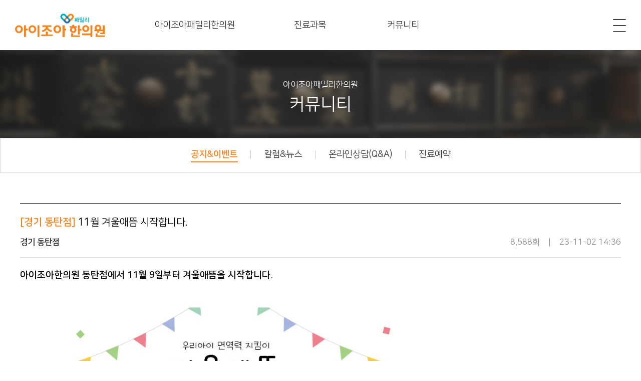

--- FILE ---
content_type: text/html; charset=utf-8
request_url: http://aijoa.co.kr/bbs/board.php?bo_table=aizoa_notice&wr_id=68&sca=%EC%A0%84%EC%B2%B4&sst=wr_hit&sod=desc&sop=and&page=4
body_size: 12943
content:
<!doctype html>
<html lang="ko">
<head>
<meta charset="utf-8">
<meta http-equiv="imagetoolbar" content="no">
<meta http-equiv="X-UA-Compatible" content="IE=Edge">
<title>11월 겨울애뜸 시작합니다. > 공지&이벤트 | 아이조아패밀리한의원</title>
<link rel="stylesheet" href="http://aijoa.co.kr/theme/basic/css/default.css?ver=191202">
<link rel="stylesheet" href="http://aijoa.co.kr/js/font-awesome/css/font-awesome.min.css?ver=191202">
<link rel="stylesheet" href="http://aijoa.co.kr/theme/basic/skin/connect/basic/style.css?ver=191202">
<link rel="stylesheet" href="http://aijoa.co.kr/theme/basic/skin/board/aizoa_notice/style.css?ver=191202">
<!--[if lte IE 8]>
<script src="http://aijoa.co.kr/js/html5.js"></script>
<![endif]-->
<script>
// 자바스크립트에서 사용하는 전역변수 선언
var g5_url       = "http://aijoa.co.kr";
var g5_bbs_url   = "http://aijoa.co.kr/bbs";
var g5_is_member = "";
var g5_is_admin  = "";
var g5_is_mobile = "";
var g5_bo_table  = "aizoa_notice";
var g5_sca       = "전체";
var g5_editor    = "smarteditor2";
var g5_cookie_domain = "";
</script>
<link rel="stylesheet" type="text/css" href="https://cdn.jsdelivr.net/gh/moonspam/NanumSquare@1.0/nanumsquare.css" />
<link href='https://fonts.googleapis.com/css?family=Noto+Sans' rel='stylesheet' type='text/css'>
<script src="http://aijoa.co.kr/js/jquery-1.12.4.min.js"></script>
<script src="http://aijoa.co.kr/js/jquery-migrate-1.4.1.min.js"></script>
<script src="http://aijoa.co.kr/js/jquery.menu.js?ver=191202"></script>
<script src="http://aijoa.co.kr/js/common.js?ver=191202"></script>
<script src="http://aijoa.co.kr/js/wrest.js?ver=191202"></script>
<script src="http://aijoa.co.kr/js/placeholders.min.js"></script>
</head>
<body>


<!-- 상단 시작 { -->
<div id="hd">
    <h1 id="hd_h1">11월 겨울애뜸 시작합니다. > 공지&이벤트</h1>
    <div id="skip_to_container"><a href="#container">본문 바로가기</a></div>

    <!-- 
    
    <div id="tnb">
    	<div class="inner">
    			<ul id="hd_qnb">
    	            <li><a href="http://aijoa.co.kr/bbs/faq.php">FAQ</a></li>
    	            <li><a href="http://aijoa.co.kr/bbs/qalist.php">Q&A</a></li>
    	            <li><a href="http://aijoa.co.kr/bbs/new.php">새글</a></li>
    	            <li><a href="http://aijoa.co.kr/bbs/current_connect.php" class="visit">접속자<strong class="visit-num">
49</strong></a></li>
    	        </ul>
    		</div>
    </div> -->
    <div id="hd_wrapper">

        <div id="logo">
            <a href="http://aijoa.co.kr"><img src="http://aijoa.co.kr/theme/basic/img/logo.png" alt="아이조아패밀리한의원"></a>
        </div>

		<ul class="aizoa_nav">
			<li>
				<a href="/custom/izoaFamily_sub01.php">아이조아패밀리한의원</a>
			</li>
			<li>
				<a href="/custom/ms_oNms.php">진료과목</a>
			</li>
			<li>
				<a href="http://aijoa.co.kr/bbs/board.php?bo_table=aizoa_notice">커뮤니티</a>
			</li>
		</ul>
		<button type="button" class="btn_menu">
			<img src="http://aijoa.co.kr/theme/basic/img/menu_open.png" alt="메뉴열기" />
		</button>
		<script>
		$(function(){
			$(".btn_menu").click(function(){
				$(".hd_login").toggleClass("on");
			});
		});
		</script>
        <ul class="hd_login">
			            <li><a href="http://aijoa.co.kr/bbs/login.php">로그인</a></li>
            <li><a href="http://aijoa.co.kr/bbs/register.php">회원가입</a></li>
                    </ul>
    </div>
</div>
<!-- } 상단 끝 -->

<!-- 콘텐츠 시작 { -->
<div id="wrapper">
    <div id="container_wr">
   
    <div id="container">
        


<script src="http://aijoa.co.kr/js/viewimageresize.js"></script>

<!-- 게시물 읽기 시작 { -->
<div class="common_bg">
	<p><span>아이조아패밀리한의원</span>커뮤니티</p>
</div>
<div class="common_nav mypage_nav">
	<ul>
		<li class="active"><a href="http://aijoa.co.kr/bbs/board.php?bo_table=aizoa_notice"><span>공지&이벤트</span><span class="bar"></span></a></li>
		<li><a href="http://aijoa.co.kr/bbs/board.php?bo_table=aizoa_event"><span>칼럼&뉴스</span><span class="bar"></span></a></li>
		<li><a href="http://aijoa.co.kr/bbs/board.php?bo_table=aizoa_qna"><span>온라인상담(Q&A)</span><span class="bar"></span></a></li>
		<li><a href="/custom/appointment.php"><span>진료예약</span></a></li>
	</ul>
</div>

<article id="bo_v">
    <header>
        <h2 id="bo_v_title">
                        <span class="bo_v_cate">&#91;경기 동탄점&#93;</span>
                        <span class="bo_v_tit">
            11월 겨울애뜸 시작합니다.</span>
        </h2>
        <div class="profile_info">
			<strong><span class="sv_member">경기 동탄점</span></strong>
			<p>8,588회 <span class="verbar"></span> 23-11-02 14:36</p>
    	</div>
    </header>

    <section id="bo_v_atc">
        <h2 id="bo_v_atc_title">본문</h2>

        <div id="bo_v_img">
</div>

        <!-- 본문 내용 시작 { -->
        <div id="bo_v_con"><p><span style="font-size:14pt;"><b>아이조아한의원 동탄점에서 11월 9일부터 겨울애뜸을 시작합니다.</b></span></p><p><span style="font-size:14pt;"><b><br /></b></span></p><p><span style="font-size:14pt;"><b><a href="http://aijoa.co.kr/bbs/view_image.php?fn=http%3A%2F%2Fwww.aijoa.co.kr%2Fdata%2Feditor%2F2311%2F02fdf1c8a4641dd6abd454d83c14e4e8_1698903322_7106.JPG" target="_blank" class="view_image"><img src="http://aijoa.co.kr/data/editor/2311/thumb-02fdf1c8a4641dd6abd454d83c14e4e8_1698903322_7106_835x492.jpg" alt="02fdf1c8a4641dd6abd454d83c14e4e8_1698903322_7106.JPG"/></a><br style="clear:both;" /><img src="http://www.aijoa.co.kr/data/editor/2311/02fdf1c8a4641dd6abd454d83c14e4e8_1698903322_56.jpg" title="02fdf1c8a4641dd6abd454d83c14e4e8_1698903322_56.jpg" alt="02fdf1c8a4641dd6abd454d83c14e4e8_1698903322_56.jpg" /><br style="clear:both;" /> </b></span></p><p><span style="font-size:14pt;"><b>문의사항은 031-374-9775번이나 카톡(아이조아한의원 경기 동탄)으로 메시지 주시면 자세한 안내와 예약도와드리겠습니다.</b></span></p></div>
                <!-- } 본문 내용 끝 -->

        
		
    </section>

    
    	<div class="btn_list">
		<a href="http://aijoa.co.kr/bbs/board.php?bo_table=aizoa_notice" title="목록">목록으로</a>
	</div>
</article>
<!-- } 게시판 읽기 끝 -->

<script>
$(function() {
    $("a.view_file_download").click(function() {
        if(!g5_is_member) {
            alert("다운로드 권한이 없습니다.\n회원이시라면 로그인 후 이용해 보십시오.");
            return false;
        }

        var msg = "파일을 다운로드 하시면 포인트가 차감(-20점)됩니다.\n\n포인트는 게시물당 한번만 차감되며 다음에 다시 다운로드 하셔도 중복하여 차감하지 않습니다.\n\n그래도 다운로드 하시겠습니까?";

        if(confirm(msg)) {
            var href = $(this).attr("href")+"&js=on";
            $(this).attr("href", href);

            return true;
        } else {
            return false;
        }
    });
});

function board_move(href)
{
    window.open(href, "boardmove", "left=50, top=50, width=500, height=550, scrollbars=1");
}
</script>

<script>
$(function() {
    $("a.view_image").click(function() {
        window.open(this.href, "large_image", "location=yes,links=no,toolbar=no,top=10,left=10,width=10,height=10,resizable=yes,scrollbars=no,status=no");
        return false;
    });

    // 추천, 비추천
    $("#good_button, #nogood_button").click(function() {
        var $tx;
        if(this.id == "good_button")
            $tx = $("#bo_v_act_good");
        else
            $tx = $("#bo_v_act_nogood");

        excute_good(this.href, $(this), $tx);
        return false;
    });

    // 이미지 리사이즈
    $("#bo_v_atc").viewimageresize();
});

function excute_good(href, $el, $tx)
{
    $.post(
        href,
        { js: "on" },
        function(data) {
            if(data.error) {
                alert(data.error);
                return false;
            }

            if(data.count) {
                $el.find("strong").text(number_format(String(data.count)));
                if($tx.attr("id").search("nogood") > -1) {
                    $tx.text("이 글을 비추천하셨습니다.");
                    $tx.fadeIn(200).delay(2500).fadeOut(200);
                } else {
                    $tx.text("이 글을 추천하셨습니다.");
                    $tx.fadeIn(200).delay(2500).fadeOut(200);
                }
            }
        }, "json"
    );
}
</script>
<!-- } 게시글 읽기 끝 -->

    </div>
	<!--
    <div id="aside">
                    </div>
	-->
</div>

</div>


<!-- } 콘텐츠 끝 -->
<ul class="quick_menu">
	<h2 class="sound_only">Quick Menu</h2>
	<li class="quick_black quick_contect">
		<a href="tel:02-1833-6001">
			<strong>1833<br />6001</strong>
			☎ 전화상담
		</a>
	</li>
	<li class="quick_url quick_reservation">
		<a href="http://aijoa.co.kr/custom/appointment.php">
			<img src="http://aijoa.co.kr/theme/basic/img/quick_res.png" />
			<span>예약하기</span>
		</a>
	</li>
	<li class="quick_url quick_insta">
		<a href="https://www.instagram.com/aijoa_co_kr" target="_blank">
			<img src="http://aijoa.co.kr/theme/basic/img/quick_insta.png" />
			<span>공식인스타</span>
		</a>
	</li>
	<li class="quick_url quick_blog">
		<a href="https://blog.naver.com/aijoa77" target="_blank">
			<img src="http://aijoa.co.kr/theme/basic/img/quick_blog.png" />
			<span>공식블로그</span>
		</a>
	</li>
	<li class="quick_black quick_top">
		<button type="button"><img src="http://aijoa.co.kr/theme/basic/img/quick_top.png" />top</button>
	</li>
</ul>

<!-- 하단 시작 { -->
<div id="ft">

	<div id="ft_link">
		<ul>
			<li>
				<a href="/custom/izoaFamily_sub01.php">아이조아 패밀리 소개<span class="bar"></span></a>
			</li>
			<li>
				<a href="/custom/izoaFamily_branch.php">지점안내<span class="bar"></span></a>
			</li>
			<li>
				<a href="http://aijoa.co.kr/bbs/board.php?bo_table=aizoa_qna">온라인 상담<span class="bar"></span></a>
			</li>
			<li>
				<a href="http://aijoa.co.kr/bbs/board.php?bo_table=aizoa_notice">아이조아소식<span class="bar"></span></a>
			</li>
			<li>
				<a href="http://aijoa.co.kr/bbs/board.php?bo_table=aizoa_notice&amp;wr_id=68&amp;sca=%EC%A0%84%EC%B2%B4&amp;sst=wr_hit&amp;sod=desc&amp;sop=and&amp;page=4&amp;device=mobile">모바일버전</a>
			</li>
			
		</ul>
	</div>

    <div id="ft_wr">
        <div id="ft_company">
        	<h2>주식회사 아이조아바이오</h2>
	        <p class="ft_info">
	        	대표자 : 임영권 I 주소 : 경기도 수원시 영통구 봉영로 1587, 501호 (영통동, 다모아프라자)<br />
				대표전화:  1833-6001 I 사업자등록번호 135-86-50402<br />
				본 홈페이지의 모든 정보와 콘텐츠의 저작권은 아이조아바이오에 있으므로 도용이나 무단복제를 금합니다.
			</p>
	        <div id="ft_copy">Copyright (C) aijoa. All rights reserved.</div>
			<a href="http://aijoa.co.kr" class="ft_logo">
				<img src="http://aijoa.co.kr/theme/basic/img/logo_ft.png" alt="아이조아 한의원" />
			</a>
	    </div>
	</div>


</div>


<!-- } 하단 끝 -->

<script>
$(function() {
    // 폰트 리사이즈 쿠키있으면 실행
    font_resize("container", get_cookie("ck_font_resize_rmv_class"), get_cookie("ck_font_resize_add_class"));
});
</script>
<script>
$(document).ready(function(){
	// 상단으로
	$(".quick_top>button").on("click", function() {
		$("html, body").animate({scrollTop:0}, "500");
		return false;
	});
	
	// Quick Menu
	var didScroll;
	var lastScrollTop = 0;
	var delta = 5;
	$(window).scroll(function(event){
		didScroll = true;
	});
	setInterval(function() {
		if (didScroll) {
			hasScrolled();
			didScroll = false;
		}
	}, 250);

	function hasScrolled () {
		var st = $(this).scrollTop();
		
		if (Math.abs(lastScrollTop - st) <= delta)
			return;

		if (st > lastScrollTop && st > lastScrollTop) { // 스크롤 내릴 때
			$(".quick_menu_wrap").removeClass("on");
		} else { // 스크롤 올릴 때
			if (st + $(window).height() < $(document).height()) {
				$(".quick_menu_wrap").addClass("on");
			}
		}
		lastScrollTop = st;
	}
});
</script>


<!-- ie6,7에서 사이드뷰가 게시판 목록에서 아래 사이드뷰에 가려지는 현상 수정 -->
<!--[if lte IE 7]>
<script>
$(function() {
    var $sv_use = $(".sv_use");
    var count = $sv_use.length;

    $sv_use.each(function() {
        $(this).css("z-index", count);
        $(this).css("position", "relative");
        count = count - 1;
    });
});
</script>
<![endif]-->

<script>
function setDeviceToken(device,token){
  $.post("/ajax/setPushKey.php",{device : device, pushkey : token});
}
</script>
</body>
</html>

<!-- 사용스킨 : theme/aizoa_notice -->


--- FILE ---
content_type: text/css
request_url: http://aijoa.co.kr/theme/basic/css/default.css?ver=191202
body_size: 105761
content:
@charset "utf-8";
@import url(https://cdn.jsdelivr.net/gh/moonspam/NanumSquare@1.0/nanumsquare.css);
@import url(http://fonts.googleapis.com/earlyaccess/notosanskr.css);

/* 초기화 */
html {overflow-y:scroll}
body {margin:0;padding:0;font-size:0.75em;font-family:'NanumSquare', sans-serif !important;background:#fff;overflow-x:hidden}
html, h1, h2, h3, h4, h5, h6, form, fieldset, img {margin:0;padding:0;border:0}
h1, h2, h3, h4, h5, h6 {font-size:1em;font-family:'NanumSquare', sans-serif !important}
article, aside, details, figcaption, figure, footer, header, hgroup, menu, nav, section {display:block}

ul, dl,dt,dd {margin:0;padding:0;list-style:none}
legend {position:absolute;margin:0;padding:0;font-size:0;line-height:0;text-indent:-9999em;overflow:hidden}
label, input, button, select, img {vertical-align:middle;font-size:1em}
input, button {margin:0;padding:0;font-family:'NanumSquare', sans-serif !important;font-size:1em}
input[type="submit"], button {padding:0;margin:0;border:none;background:transparent;cursor:pointer}

textarea, select {font-family:'NanumSquare', sans-serif !important;font-size:1em}
select {margin:0}
p {margin:0;padding:0;word-break:break-all}
hr {display:none}
pre {overflow-x:scroll;font-size:1.1em}
a {color:#333;text-decoration:none}

*, :after, :before {
  -webkit-box-sizing:border-box;
  -moz-box-sizing:border-box;
  box-sizing:border-box;
}
.chinese {font-family:sans-serif}
input[type=text],input[type=password], textarea, button {outline:none}
.placeholdersjs {color:#aaa !important}
::placeholder {color:#c8c8c8}
/*select*/
select {margin:0;border:0;border:1px solid;background:url(../img/select.png) no-repeat 98% center;background-size:15px auto;color:#333;outline:0;border-radius:0;;cursor:pointer;
    -webkit-appearance:none;
    -moz-appearance:none;
    appearance:none;
}
select.select_placeholder {color:#c8c8c8}
select.select_placeholder:required:invalid,
select.select_placeholder option:first-of-type {color:#333}
select.select_placeholder option:not(:first-of-type) {color:#333}
input[type=password] {font-family:sans-serif !important}

/* 팝업 공통 */
.popup {display:none;position:fixed;top:50%;left:50%;background-color:#fff;text-align:center;border-radius:3px;z-index:9999;
    -webkit-box-shadow:rgba(0,0,0,0.2) 0 0 0 9999px;
    -moz-box-shadow:rgba(0,0,0,0.2) 0 0 0 9999px;
    box-shadow:rgba(0,0,0,0.2) 0 0 0 9999px;
}
.popup > p {font-size:24px;line-height:34px}
.popup_btn_box {text-align:center}
.popup_btn_box > ul {display:inline-block}
.popup_btn_box > ul::after {content:'';display:block;clear:both}
.popup_btn_box > ul > li {float:left}
.popup_btn_box > ul > li:first-child {margin-right:20px}
.popup_btn_confirm,
.popup_btn_box > ul > li > a,
.popup_btn_box > ul > li > button {display:block;width:200px;height:50px;color:#fff;font-size:18px;line-height:50px;border-radius:25px}
.popup_btn_confirm {margin:5px auto}
.popup_btn_yes, .popup_btn_confirm {background-color:#f6841e}
.popup_btn_no {background-color:#333}
.popup_close {display:block;position:absolute;top:30px;right:30px;width:39px;height:38px}

/* 팝업 - 회원탈퇴 */
.popup_leave {width:600px;padding:100px 0 80px;margin-top:-150px;margin-left:-300px}
.popup_leave > p {margin-bottom:45px}

/* 팝업 - 수정완료 */
.popup_confirm {width:500px;padding:100px 0 75px;margin-top:-150px;margin-left:-250px}
.popup_confirm > p {margin-bottom:50px}

/* 팝업 - 진단결과확인 */
.popup_common_Result {width:1000px;padding:96px 0 60px;border:3px solid #f6841e;
	-webkit-transform:translate(-50%, -50%);
	-moz-transform:translate(-50%, -50%);
	transform:translate(-50%, -50%);
}
.popup_common_Result > .dr_result {padding-bottom:30px;margin:0;font-weight:bold}
.popup_common_Result > .dr_result > span {color:#ff0000;font-weight:bold}
.popup_common_Result > ul {padding:0 0 33px}
.popup_common_Result > ul > li {color:#888;font-size:17px;line-height:26px}
.popup_diagnosisResult > .dr_notice {margin-bottom:50px;font-size:17px;color:#888}
.popup_diagnosisResult > .popup_btn_confirm {width:300px}

/* 팝업 - 진료 예약 완료 */
.popup_res_complete {width:600px;padding:85px 0 50px;margin-top:-150px;margin-left:-300px;border:2px solid #f6841e}
.popup_res_complete > p.rc_title {margin-bottom:16px;font-weight:bold}
.popup_res_complete > p.rc_notice {margin-bottom:42px;font-size:17px;color:#888}

/* 제거 */
input.ab, input.bc {display:none;position:absolute;width:1px;height:1px;padding:0;margin:-1px;border:0;overflow:hidden;clip:rect(0,0,0,0)}
input.ab + label {cursor:pointer}
input.ab + label > span.chk {display:inline-block;float:left;width:14px;height:14px;margin:0 10px 0 0;background:url(../img/checkbox.png) no-repeat center center;background-size:14px auto}
input.ab:checked + label > span.chk {background-image:url(../img/checkbox_on.png)}

/* 메인 - 진료과목 */
.mainSubjects {width:1200px;margin:69px auto 96px}
.mainSubjects::after {content:'';display:block;clear:both}
.mainSubjects > li {float:left;width:calc(100% / 4 - 15px);min-height:252px;margin:0 20px 20px 0;text-align:center}
.mainSubjects > li:nth-child(4n) {margin-right:0}
.mainSubjects > li > a {display:block;max-width:280px;max-height:252px;padding:60px 0 49px;border:1px solid #d2d2d2;font-family:'Noto Sans KR', sans-serif;font-size:24px}
.mainSubjects > li > a > .ms_img > span {content:'';display:block;height:80px;min-height:106px;margin:0 auto;background:no-repeat center center;background-size:contain}
.mainSubjects > li:nth-child(1) > a > .ms_img > span {width:79px;background-image:url(../img/main01.png)}
.mainSubjects > li:nth-child(2) > a > .ms_img > span {width:68px;background-image:url(../img/main02.png)}
.mainSubjects > li:nth-child(3) > a > .ms_img > span {width:64px;height:58px;background-image:url(../img/main03.png)}
.mainSubjects > li:nth-child(4) > a > .ms_img > span {width:78px;background-image:url(../img/main04.png)}
.mainSubjects > li:nth-child(5) > a > .ms_img > span {width:77px;background-image:url(../img/main05.png)}
.mainSubjects > li:nth-child(6) > a > .ms_img > span {width:58px;background-image:url(../img/main06.png)}
.mainSubjects > li:nth-child(7) > a > .ms_img > span {width:83px;background-image:url(../img/main07.png)}
.mainSubjects > li:nth-child(8) > a > .ms_img > span {width:71px;background-image:url(../img/main08.png)}
.div_on {display:none}
.div_on.active {display:block}
.mainSubjects > li.active {max-width:280px}
.mainSubjects > li.active > a {padding:0;border:3px solid #f6841e;color:#fff;text-align:left;
	-webkit-box-shadow:0 0 10px rgba(0,0,0,0.25);
	-moz-box-shadow:0 0 10px rgba(0,0,0,0.25);
	-ms-box-shadow:0 0 10px rgba(0,0,0,0.25);
	-o-box-shadow:0 0 10px rgba(0,0,0,0.25);
	box-shadow:0 0 10px rgba(0,0,0,0.25);
}
.mainSubjects > li.active > a > .div_on {display:block;max-width:280px;width:100%;height:240px;background:no-repeat center center;background-size:cover;font-size:17px}
.mainSubjects > li.active:nth-child(1) > a > .div_on {background-image:url(../img/main01_img.png)}
.mainSubjects > li.active:nth-child(2) > a > .div_on {background-image:url(../img/main02_img.png)}
.mainSubjects > li.active:nth-child(3) > a > .div_on {background-image:url(../img/main03_img.png)}
.mainSubjects > li.active:nth-child(4) > a > .div_on {background-image:url(../img/main04_img.png)}
.mainSubjects > li.active:nth-child(5) > a > .div_on {background-image:url(../img/main05_img.png)}
.mainSubjects > li.active:nth-child(6) > a > .div_on {background-image:url(../img/main06_img.png)}
.mainSubjects > li.active:nth-child(7) > a > .div_on {background-image:url(../img/main07_img.png)}
.mainSubjects > li.active:nth-child(8) > a > .div_on {background-image:url(../img/main08_img.png)}
.mainSubjects > li.active > a > .div_on > h3 {padding:30px 0 0 30px;font-size:34px;font-weight:bold}
.mainSubjects > li.active > a > .div_on > p {min-height:60px;margin:30px 0 0 30px;line-height:20px}
.mainSubjects > li.active > a > .div_on > button {display:block;position:relative;width:120px;height:30px;padding:0 10px;margin:30px 0 0 30px;background-color:#f6841e;color:#fff;text-align:left;line-height:30px;border-radius:15px}
.mainSubjects > li.active > a > .div_on > button > img {position:absolute;top:7px;right:11px}

/* 레이아웃 크기 지정 */
#ft {min-width:1200px}
#tnb .inner,
#gnb .gnb_wrap {width:1200px}

/* 팝업레이어 */
#hd_pop {z-index:1000;position:relative;margin:0 auto;height:0}
#hd_pop h2 {position:absolute;font-size:0;line-height:0;overflow:hidden}
.hd_pops {position:absolute;border:1px solid #e9e9e9;background:#fff}
.hd_pops img {max-width:100%}
.hd_pops_con {}
.hd_pops_footer {padding:0;background:#000;color:#fff;text-align:left;position:relative}
.hd_pops_footer:after {display:block;visibility:hidden;clear:both;content:""}
.hd_pops_footer button {padding:10px;border:0;color:#fff}
.hd_pops_footer .hd_pops_reject {background:#000;text-align:left}
.hd_pops_footer .hd_pops_close {background:#393939;position:absolute;top:0;right:0}

/* 상단 레이아웃 */
#hd {background:#fff}
#hd_h1 {position:absolute;font-size:0;line-height:0;overflow:hidden}

#tnb {border-bottom:1px solid #383838;margin:0 auto}
#tnb:after {display:block;visibility:hidden;clear:both;content:""}
#tnb .inner {margin:0 auto}

#hd_wrapper {position:relative;width:100%;height:100px;margin:0 auto;zoom:1}
#hd_wrapper:after {display:block;visibility:hidden;clear:both;content:""}

#logo {float:left;padding:27px 0 0 30px}
#logo > a {display:block}
#logo > a > img {width:179px;height:auto}

.aizoa_nav {float:left;margin-left:150px}
.aizoa_nav::after {content:'';display:block;clear:both}
.aizoa_nav > li {float:left}
.aizoa_nav > li:nth-child(2) {margin:0 142px 0 138px}
.aizoa_nav > li > a {display:block;font-size:18px;line-height:100px}

.hd_login {position:absolute;top:0;right:39px;line-height:100px}
.hd_login::after {display:block;visibility:hidden;clear:both;content:""}
.hd_login li {position:relative;float:left;margin-right:20px}
.hd_login li::after {content:'';display:block;position:absolute;top:50%;right:0;float:left;width:1px;height:13px;margin:-6.5px 0 0 22px;background-color:#ccc}
.hd_login li:last-child::after {content:'';display:none}
.hd_login li.admin_name {padding-right:22px;font-size:18px}
.hd_login li.member_name > a {display:block;font-size:18px}
.hd_login li.member_name > a > strong {margin-right:15px}
.hd_login li.member_name > a > strong > span, .hd_login li.admin_name > strong {color:#f6841e}
.hd_login li.li_new {padding-right:10px}
.hd_login li > a {padding-right:20px;color:#333;font-size:18px}
.hd_login li:last-child > a  {padding:0}

.hd_sch_wr {float:left;padding:30px 0;;width:445px;margin-left:65px}
#hd_sch h3 {position:absolute;font-size:0;line-height:0;overflow:hidden}
#hd_sch {border-radius:30px;overflow:hidden}
#hd_sch #sch_stx {float:left;width:385px;height:45px;padding-left:10px;border-radius:30px 0 0 30px;background:#2c2c2c;border:0;border-right:0;font-size:1.25em;color:#fff}
#hd_sch #sch_submit {float:left;width:60px;height:45px;border:0;background:#2c2c2c;color:#fff;border-radius:0 30px 30px 0;cursor:pointer;font-size:17px}

#hd_qnb {float:right;text-align:right}
#hd_qnb:after {display:block;visibility:hidden;clear:both;content:""}
#hd_qnb li {float:left;font-size:1.083em;line-height:14px;border-right:1px solid #4a4a4a;position:relative;text-align:center;margin:15px 10px 15px 0;padding-right:10px}
#hd_qnb li:last-child {padding-right:0;margin-right:0;border-right:0}
#hd_qnb li span {display:block;margin-top:5px;font-size:0.92em}
#hd_qnb li a {display:inline-block;color:#919191}
#hd_qnb .visit .visit-num {display:inline-block;line-height:16px;padding:0 5px;margin-left:5px;border-radius:10px;background:#da22f5;color:#fff;font-size:10px}

/* 관리자 */
.hd_adm {position:fixed;top:0;left:0;max-width:220px;background-color:#333;height:100vh;
	-webkit-box-shadow:0 0 10px rgba(0,0,0,.15);
	-moz-box-shadow:0 0 10px rgba(0,0,0,.15);
	-ms-box-shadow:0 0 10px rgba(0,0,0,.15);
	-o-box-shadow:0 0 10px rgba(0,0,0,.15);
	box-shadow:0 0 10px rgba(0,0,0,.15);
}
.hd_adm_logo {padding:30px 40px;margin-bottom:10px}
.hd_adm_logo > a {display:block;text-align:center}
.hd_adm_logo > a > img {display:block;width:140px;height:auto}
.hd_adm_logo > a > span {display:block;width:140px;height:22px;margin-top:10px;background-color:#f6841e;color:#fff;font-size:11px;line-height:22px;text-transform:uppercase}
.hd_adm_info {height:34px;background-color:#474747;font-size:14px;text-align:center;line-height:34px}
.hd_adm_info > h3 {color:#fff}
.hd_adm_info > h3 > strong {color:#f6841e}
.hd_adm_info > h3 > span {margin:0 12px;font-size:10px;vertical-align:top}
.hd_adm_info > h3 > a {display:inline-block;color:#fff}
.adm_nav > li {border-bottom:1px solid #2e2e2e}
.adm_nav > li > a {display:block;position:relative;height:70px;padding:0 33px;color:#adadad;font-size:18px;line-height:70px}
.adm_nav > li > a .arrow {display:block;position:absolute;top:50%;right:32px;width:9px;height:15px;margin-top:-7px;background:url(/theme/basic/img/adm_arrow.png) no-repeat center center;background-size:9px 15px}
.adm_nav > li.active > a {color:#f6841e;font-weight:bold}
.adm_nav > li.active > a .arrow {background-image:url(/theme/basic/img/adm_arrow_on.png)}
.icon_new {position:relative}
.icon_new > strong {display:block;position:absolute;top:-4px;right:-23px;width:16px;height:16px;background-color:#ff0000;color:#fff;font-size:8px;font-weight:900;text-align:center;line-height:17px;border-radius:8px}

/* 메인메뉴 */
#gnb {position:relative;background:#fff}
#gnb > h2 {position:absolute;font-size:0;line-height:0;overflow:hidden}
#gnb .gnb_wrap {margin:0 auto;position:relative}
#gnb .gnb_wrap:hover, #gnb .gnb_wrap:focus, #gnb .gnb_wrap:active{z-index:3}
#gnb #gnb_1dul {font-size:1.083em;padding:0;border-bottom:1px solid #e0e2e5;zoom:1}
#gnb ul:after {display:block;visibility:hidden;clear:both;content:""}
#gnb .gnb_1dli {float:left;line-height:55px;padding:0px;position:relative}
#gnb .gnb_1dli:hover > a {color:#3a8afd;
-webkit-transition:background-color 2s ease-out;
-moz-transition:background-color 0.3s ease-out;
-o-transition:background-color 0.3s ease-out;
transition:background-color 0.3s ease-out}

.gnb_1dli .bg {position:absolute;top:24px;right:8px;display:inline-block;width:10px;height:10px;overflow:hidden;background:url('../img/gnb_bg2.gif') no-repeat 50% 50%;text-indent:-999px}
.gnb_1da {display:block;font-weight:bold;padding:0 15px;color:#080808;text-decoration:none}
.gnb_1dli.gnb_al_li_plus .gnb_1da{padding-right:25px}
.gnb_2dli:first-child {border:0}
.gnb_2dul {display:none;position:absolute;top:54px;min-width:140px;padding-top:2px}
.gnb_2dul .gnb_2dul_box {border:1px solid #e0e2e5;border-top:0;padding:0;
-webkit-box-shadow:0px 1px 5px rgba(97, 97, 97, 0.2);
-moz-box-shadow:0px 1px 5px rgba(97, 97, 97, 0.2);
box-shadow:0px 1px 5px rgba(97, 97, 97, 0.2)}
.gnb_2da {display:block;padding:0 10px;line-height:40px;background:#fff;color:#080808;text-align:left;text-decoration:none}
a.gnb_2da:hover {color:#3a8afd;background:#f7f7f8;
-moz-transition:all 0.3s ease-out;
-o-transition:all 0.3s ease-out;
transition:all 0.3s ease-out}

.gnb_1dli_air .gnb_2da {}
.gnb_1dli_on .gnb_2da {}
.gnb_2da:focus, .gnb_2da:hover {color:#fff}
.gnb_1dli_over .gnb_2dul {display:block;left:0}
.gnb_1dli_over2 .gnb_2dul {display:block;right:0}
.gnb_wrap .gnb_empty {padding:10px 0;width:100%;text-align:center;line-height:2.7em;color:#080808}
.gnb_wrap .gnb_empty a {color:#3a8afd;text-decoration:underline}
.gnb_wrap .gnb_al_ul .gnb_empty, .gnb_wrap .gnb_al_ul .gnb_empty a {color:#555}

#gnb .gnb_menu_btn {background:#4158d1;color:#fff;width:50px;height:55px;border:0;vertical-align:top;font-size:18px}
#gnb .gnb_close_btn {background:#fff;color:#b6b9bb;width:50px;height:50px;border:0;vertical-align:top;font-size:18px;position:absolute;top:0;right:0}
#gnb .gnb_mnal {float:right;padding:0}

#gnb_all {display:none;position:absolute;border:1px solid #c5d6da;width:100%;background:#fff;z-index:1000;-webkit-box-shadow:0 2px 5px rgba(0,0,0,0.2);
-moz-box-shadow:0 2px 5px rgba(0,0,0,0.2);
box-shadow:0 2px 5px rgba(0,0,0,0.2)}
#gnb_all h2 {font-size:1.3em;padding:15px 20px;border-bottom:1px solid #e7eeef}
#gnb_all .gnb_al_ul:after {display:block;visibility:hidden;clear:both;content:""}
#gnb_all .gnb_al_ul > li:nth-child(5n+1) {border-left:0}
#gnb_all .gnb_al_li {float:left;width:20%;min-height:150px;padding:20px;border-left:1px solid #e7eeef}
#gnb_all .gnb_al_li .gnb_al_a {font-size:1.2em;display:block;position:relative;margin-bottom:10px;font-weight:bold;color:#3a8afd}
#gnb_all .gnb_al_li li {line-height:2em}
#gnb_all .gnb_al_li li a {color:#555}
#gnb_all_bg {display:none;background:rgba(0,0,0,0.1);width:100%;height:100%;position:fixed;left:0;top:0;z-index:999}

/* 중간 레이아웃 */
#wrapper {}
#container_wr:after {display:block;visibility:hidden;clear:both;content:""}
#container_wr {margin:0 auto;height:100%;zoom:1}
#aside {float:right;width:235px;padding:0;height:100%;margin:20px 0 20px 20px}

#container {position:relative;min-height:500px;height:auto;font-size:1em;zoom:1}
#container:after {display:block;visibility:hidden;clear:both;content:""}
#container_title {font-size:1.333em;margin:0 auto;font-weight:bold}
#container_title span {margin:0 auto 10px;display:block;line-height:30px}

.lt_wr {width:32%}
.lt_wr:nth-child(3n+1) {clear:both}
.latest_wr {margin-bottom:20px}
.latest_wr:after {display:block;visibility:hidden;clear:both;content:""}
.latest_top_wr {margin:0 -10px 20px}
.latest_top_wr:after {display:block;visibility:hidden;clear:both;content:""}

.bx-wrapper {margin:0 !important}

/* 메인배너 */
.bx-wrapper {border:none !important;box-shadow: none !important}
.bx-wrapper .bxslider_aizoa .slider_div > a {display:block;width:100%;height:100%}
.bx-wrapper .bx-pager {bottom:123px !important;left:100px !important;width: auto !important;padding:0 !important}
.bx-wrapper .bx-pager.bx-default-pager a {background-color:#f6841e !important;opacity:0.2}
.bx-wrapper .bx-pager.bx-default-pager a:hover, .bx-wrapper .bx-pager.bx-default-pager a.active, .bx-wrapper .bx-pager.bx-default-pager a:focus {opacity:1}

/* 탭 공통 */
.tab {background-color:#eee}
.tab > ul::after {content:'';display:block;clear:both}
.tab > ul > li {float:left;padding:15px 0;border-right:1px solid #d9d9d9;border-top:2px solid #000;border-bottom:1px solid #d9d9d9;color:#aaa;font-size:17px;font-weight:bold;text-align:center;cursor:pointer}
.tab > ul > li:last-child {border-right:none}
.tab > ul > li.on {border-top-color:#f6841e;border-bottom:none;background-color:#fff;color:#f6841e}
.tab > .conBox {display:none;width:100%;text-align:center;background-color:#fff}
.tab > .conBox.on {display:block}

/* 마이페이지 공통 */
.common_bg {position:relative;height:210px;background:url(../img/common_bg.png) no-repeat 0 0;background-size:cover;text-align:center}
.common_bg > p {width:100%;padding-top:60px;color:#fff;font-size:34px}
.common_bg > p.common_p {padding-top:82px}
.common_bg > p > span {display:block;margin-bottom:10px;font-size:17px}
.common_bg_full {height:501px;background-image:url(../img/common_bg_full.png)}
.common_bg_full > p {padding:80px 0 74px}
.common_nav {position:relative;width:1200px;height:70px;margin:-35px auto 0;border:1px solid #d9d9d9;background-color:#fff;text-align:center;line-height:81px;z-index:100}
.common_nav > ul {display:inline-block}
.common_nav > ul {display:inline-block}
.common_nav > ul::after {content:'';display:block;clear:both}
.common_nav > ul > li {float:left}
.common_nav > ul > li > a {display:block;position:relative;margin-right:26px;font-size:18px;line-height:24px}
.common_nav > ul > li:last-child > a {margin:0}
.common_nav > ul > li.active > a {color:#f6841e;font-weight:bold}
.common_nav > ul > li.active > a > span:not(.bar)::after {content:'';display:block;position:absolute;bottom:-4px;left:0;width:calc(100% - 26px);height:2px;background-color:#f6841e}
.common_nav > ul > li:last-child.active > a > span:not(.bar)::after {width:100%}
.bar {display:inline-block;width:1px;height:17px;margin-left:26px;background-color:#ccc;vertical-align:middle}
.common_box {width:1200px;border:1px solid #d9d9d9}
.common_tit {padding-bottom:27px;font-size:24px;font-weight:bold;text-align:center}
.common_tit > img {display:block;width:29px;height:20px;margin:0 auto 22px}
.common_tit > p {margin-top:17px;color:#888;font-size:17px}

/* 마이페이지 - 진단결과 */
.rsvt_mgt_wrap, .diagnosisField {min-height:920px}
.tab_diagnosisField {width:1200px;margin:60px auto 80px}
.tab_diagnosisField > ul > li {width:calc(100% / 8);max-height:50px;padding:15px 0;font-size:17px}
.diagnosisBox {text-align:center}
.slash {color:#ccc}
.btn_viewResult {border-bottom:1px solid #f6841e;color:#f6841e;vertical-align:top}
.diagnosisBox > ul > li {padding:15px 0;border-bottom:1px solid #d9d9d9;font-size:17px}
.diagnosisBox > ul > li.diagnosis_empty {padding:50px 0;color:#888}

/* 마이페이지 - 가족선택 */
.selection_box {padding:138px 0 161px;margin:50px auto 160px;text-align:center}
.choice_ul > li {display:block}
.choice_ul > li > a {display:block;width:300px;height:100px;margin:30px auto 0;border:3px solid;font-size:24px;line-height:98px;border-radius:50px}
.choice_ul > li.choose_me > a {border-color:#00abbd;color:#00abbd}
.choice_ul > li.choose_children > a {border-color:#f6841e;color:#f6841e}

/* 팝업 - 가족선택 -> 진단결과확인 */
.popup_child {width:500px;padding:98px 0 75px;margin-top:-150px;margin-left:-250px}
.popup_child > p {margin-bottom:50px}

/* 마이페이지 - 키/체중 */
.heightWeight_box {padding:109px 0 120px;margin:50px auto 510px}
.heightWeight_box .common_tit {padding:0;font-weight:normal}

/* 마이페이지 - 테이블 공통 */
.table_my {width:1200px;border-top:1px solid #000}
.table_my > table {width:100%;border-left:1px solid #d9d9d9;font-size:17px;text-align:center;border-collapse:collapse}
.table_my > table tr {border-bottom:1px solid #d9d9d9}
.table_my > table th, .td_bg {background-color:#eee;font-weight:bold}
.table_my > table th, .table_my > table td {padding:17px 10px;border-right:1px solid #d9d9d9;color:#333;cursor: pointer;}

/* 마이페이지 - 복약법 */
.table_medication {margin:50px auto 183px;}
.table_medication > table td {width:16.66%}
.table_medication > table td[colspan="5"] {height:160px;padding:17px 18px;text-align:left;line-height:30px;vertical-align:top}

/* 마이페이지 - 복약법 */
.table_medication_list {margin:50px auto 183px; }

/* 마이페이지 - 예약내원관리 */
.table_rsvt_mgt {margin:60px auto 120px}
.table_rsvt_mgt > table td {height:50px;padding:10px 0}
.table_rsvt_mgt > p {padding:16px 0;background-color:#fdf9f3;color:#f6841e;font-size:17px;text-align:center}
.btn_revt_cancle {width:80px;height:28px;border:1px solid #f6841e;color:#f6841e;font-size:14px;line-height:26px}

/* 마이페이지 - 확인할자녀선택 */
.children_wrap {min-height:935px}
.children_box {width:1200px;margin:50px auto 120px;border:none}
.children_box .common_tit {padding-bottom:50px}
.table_children > table td {width:20%;padding:10px 0}
.btn_child_confirm {display:inline-block;width:80px;height:28px;border:1px solid #f6841e;color:#f6841e;font-size:14px;line-height:26px}

/* 회원가입 */
.register_form_inner ul {padding:30px 0}
.register_form_inner ul > li {margin-bottom:30px}
.register_form_inner ul > li.half_input {width:48.3%}
.register_form_inner ul > li.margin_input {margin-right:40px}
.register_form_inner ul > li > label:first-child {display:block;margin-bottom:10px;color:#000;font-size:17px;font-weight:bold;line-height:24px}
.register_form_inner ul > li .frm_input {font-size:17px}

.hp_box #year{margin:20px 0;}
/* 회원가입 - 휴대폰번호 */
.hp_box .frm_input, .hp_box select {float:left;width:179px}
.hp_box select {height:50px;padding:0 25px 0 10px;border:1px solid #d9d9d9;background-position:94% center;font-size:17px}
.hp_box .hyphen {float:left;display:block;width:20px;color:#7a7a7a;text-align:center;line-height:50px;vertical-align:middle}

/* 회원가입 - 성별 */
.gender_box::after {content:'';display:block;clear:both}
.gender_box .ab + label {display:block;float:left;width:49%;height:50px;border:1px solid #d9d9d9;background-color:#f5f5f5;color:#d9d9d9;font-size:17px;text-align:center;line-height:48px;cursor:pointer}
.gender_box .ab#mb_2_1 + label {margin-right:10px}
.gender_box .ab:checked + label {border-color:#f6841e;background-color:#f6841e;color:#fff}

/* 자녀등록 */
.childRegist_box {margin-bottom:170px}
.childRegist_box .common_tit {padding-bottom:40px;border-bottom:2px solid #000}
.childRegist_box .form_01 {margin-bottom:50px;border-bottom:1px solid #d9d9d9}
.childRegist_box .btn_child_regist {padding:28px 0 50px}
.childRegist_box .btn_child_regist > button {display:block;width:600px;margin:0 auto;font-size:17px}
.childRegist_box .table_children {min-height:auto}

/* 아이조아패밀리소개 공통 */
.bg_orange {background-color:#f6841e;color:#fff}
.bg_mint {background-color:#00abbd;color:#fff}
.izoaIntn_tit {padding-bottom:30px}
.izoaIntn_tit > img {margin-bottom:11px}
.izf_paper {display:inline-block;padding:10px;background-color:#fff;border-radius:10px;
	-webkit-box-shadow:0 0 10px rgba(0,0,0,0.1);
	-moz-box-shadow:0 0 10px rgba(0,0,0,0.1);
	-ms-box-shadow:0 0 10px rgba(0,0,0,0.1);
	-o-box-shadow:0 0 10px rgba(0,0,0,0.1);
	box-shadow:0 0 10px rgba(0,0,0,0.1);
}
.izoaSecCenter {width:1200px;margin:0 auto}
.izoaSecCenter h4 {color:#333;font-size:18px;line-height:28px}
.izoaSecCenter p {color:#888;font-size:18px;line-height:28px}
.leftCon {float:left;width:600px}
.rightCon {float:right;width:600px;text-align:left}
.izoaIntnWepper .leftCon {padding-left:215px}
.img_explanation {margin-bottom:30px}
.img_explanation:last-child {margin:0}
.img_explanation > img {margin-bottom:5px;border:3px solid #f6841e}
.img_explanation > p {color:#888;font-size:17px;line-height:24px}
.bar_orng {color:#f6841e}
.dot {display:inline-block;width:5px;height:5px;margin-right:10px;background-color:#7323bc;vertical-align:3px;border-radius:2.5px}

/* 아이조아패밀리소개 SECTION#01 */
.izoaFamily_box {margin:130px auto 0;border:none}
.izoaIntnSec01 {padding-bottom:140px;border-bottom:1px solid #d9d9d9;text-align:center}
.izoaIntnSec01_top > img.izoaFamly_logo {margin-bottom:83px}
.izoaIntnSec01_top > strong {display:block;padding-top:80px;color:#f6841e;font-size:24px;line-height:45px}
.izoaIntnSec01_top > p {padding-bottom:110px;color:#888;font-size:18px;line-height:34px}
.quote_box {position:relative;width:707px;margin:0 auto}
.quote_box > img {position:absolute}
.quote_box > img.quot_start {top:-25px;left:-26px}
.quote_box > img.quot_end {bottom:-17px;right:-10px}
.quote_box > p {font-size:17px;line-height:34px}
.izoaIntnSec01_bot > p {padding:110px 0 40px;color:#333}
.izoaIntnSec01_bot > p > span {color:#888;font-weight:200}
.izoaIntnSec01_bot > strong {color:#f6841e;font-size:18px;line-height:28px}

/* 아이조아패밀리소개 SECTION#02한약재 */
.izoaIntnSec02 {padding:140px 0 150px;color:#333;text-align:center}
.izoaIntnSec02 > h3 {padding-bottom:50px}
.izoaIntnSec02 > p {font-size:24px;font-weight:300;line-height:45px}
.izoaIntnSec02 > p > strong {color:#f6841e;font-weight:700}
.izoaIntnSec02 > strong {display:block;margin:12px 0 68px;font-size:24px;line-height:45px}
.izoaIntnSec02 ul::after {content:'';display:block;clear:both}
.promise_box {display:inline-block;margin-bottom:80px}
.promise_box > li {float:left;width:340px;height:340px;padding:67px 0 0;border:3px solid;text-align:center;border-radius:170px}
.promise_box > li.promise_mint {margin-right:-17px;border-color:#00abbd}
.promise_box > li.promise_orge {margin-left:-17px;border-color:#f6841e}
.promise_box > li > strong {display:block;margin:13px 0 10px;font-size:24px;line-height:24px}
.promise_box > li.promise_mint > strong {color:#00abbd}
.promise_box > li.promise_orge > strong {color:#f6841e}
.promise_box > li > p {color:#888;font-size:17px;line-height:26px}
.herbalMedicine {}
.herbalMedicine > li {float:left;width:50%;height:380px;min-height:380px;background-color:#fafafa}
.herbalMedicine > li > h4 {padding-top:160px;color:#f6841e;font-size:30px;line-height:70px}
.herbalMedicine > li > p {color:#333;font-size:17px;line-height:25px}

/* 지점 안내 */
.branchWepper .common_bg {text-align:center}
.branchCenter {width:1200px;margin:0 auto 80px}
.doctor_box {display:inline-block}
.doctor_box::after {content:'';display:block;clear:both}
.doctor_box > li {float:left;max-width:200px;margin-right:50px;cursor:pointer}
.doctor_box > li:last-child {margin-right:0}
.doctor_box > li > span {display:block;width:200px;height:50px;background-color:#a0a0a0;color:#fff;font-size:18px;font-weight:bold;line-height:50px}
.doctor_box > li.on > span {background-color:#f6841e}
img.noimg {border:1px solid #e4e3e9}
.doctor_box > li.on > img {width:100%;height:auto;border:2px solid #f6841e}
.doctorContent {display:none}
.doctorContent.on {display:block}
.doctorContent > h3 {margin:75px 0;font-size:34px;font-weight:normal;text-align:center;line-height:45px}
.doctorContent > h3 > span {color:#f6841e}
.doctorContent .common_tit {padding-bottom:30px}
.doctorContent .common_tit > img {margin-bottom:10px}

#branchSeongBuk {padding-bottom:70px}
.treatmentHours {border-bottom:none}
.treatmentHours::after {content:'';display:block;clear:both}
.treatmentHours > div {float:left;width:49%;margin-bottom:20px}
.treatmentHours > div:nth-child(even) {margin-right:20px}
.treatmentHours > div > table {width:100%;height:109px;border:1px solid #d9d9d9;border-bottom:none;border-collapse:collapse}
.treatmentHours > div > table tr {}
.treatmentHours > div > table td {padding:16px 20px;border-bottom:1px solid #d9d9d9;font-size:18px}
.treatmentHours > div > table td.td_bg {width:200px;background-color:#eee;color:#000;text-align:center;font-weight:900}
.treatmentHours > div > table td.td_red {color:#ff0000}
.treatmentHours > div > table td > strong,
.treatmentHours > div > table td > span {font-size:15px}
.treatmentHours > div > table td > strong {color:#000}
.treatmentHours > div > table td > span {color:#f6841e;font-weight:bold}
.branchContact::after {content:'';display:block;clear:both}
.branch_adress {float:left;width:50%;padding:30px 0 0;font-size:23px;line-height:32px;word-break:keep-all}
.branch_adress > span {display:block;color:#888;font-size:17px}
.contact_list {float:left;width:50%;padding:30px 20px}
.contact_list > li {margin-bottom:20px}
.contact_list > li:last-child {margin-bottom:0}
.contact_list > li > img {width:30px;height:30px;margin-right:20px}
.contact_list > li > a {color:#333;font-size:18px;line-height:30px;vertical-align:middle}
.branch_tit {color:#000;font-size:34px;font-weight:normal}
.branch_tit > span {display:block;font-size:17px;line-height:20px}

.chiefDirector {color:#000}
.chiefDirector::after {content:'';display:block;clear:both}
.chiefDirector .leftCon {padding-left:150px}
.career_list > p {margin-bottom:50px;font-size:24px;line-height:34px}
.career_list > ul {}
.career_list > ul > li {font-size:17px;line-height:30px;}
.career_list > ul > li:not(.li_empty):not(.li_underline)::before {content:'◈';margin-right:10px;color:#f6841e;font-size:10px;line-height:30px;vertical-align:middle}
.career_list > ul > li.li_now::after {content:'現 ';}
.career_list > ul > li.li_before::after {content:'前 ';}
.career_list > ul > li.li_empty {display:block;height:51px}
.career_list > ul > li.li_underline {display:inline-block;margin:10px 0;border-bottom:1px solid #000;font-weight:500;line-height:18px}

.branch_info {width:1200px;margin:0 auto;color:#c8c8c8;text-align:right;line-height:50px}

/* 연구논문과 특허 SECTION#01 */
.izoaRPaP_box {margin:70px auto 0;border:none;text-align:center}
.izoaRPaP_box .common_tit {padding-bottom:45px}
.izoaRPaP_box .common_tit > img {margin-bottom:18px}
.izoarpapSec01 {width:700px;padding:45px 0;margin:0 auto 80px;border:1px solid #ccc;text-align:center}
.izoarpapSec01 div {display:inline-block}
.izoarpapSec01 div::after {content:'';display:block;clear:both}
.izoarpapSec01 div > span, .izoarpapSec01 div > img {display:inline-block;float:left;line-height:111px}
.izoarpapSec01 div > span.plus_object {width:111px;border-radius:55.5px;font-size:18px}
.izoarpapSec01 div > span:last-child {font-size:34px}
.izoarpapSec01 div > img {height:auto}
.izoarpapSec01 div > img.izf_plus {width:20px;margin:47px 18px 0}
.izoarpapSec01 div > img.izf_equals {width:18px;margin:49px 21px 0 42px}

/* 연국논문과 특허 - 비만에 대한 연구 */
.izoarpapSec_obesity {padding:80px 0 0;background-color:#fafafa}
.obesitySec > .box_tit {border-color:#f6841e;color:#f6841e}
.obesitySec h5 {color:#333;font-size:18px;font-weight:normal;line-height:28px;text-align:center}

/* 연구논문과 특허 SECTION#02 - 비만에 대한 연구 */
.izoarpapSec02 > .box_tit {margin-bottom:20px}
.izoarpapSec02_box {padding-bottom:33px;border-bottom:1px solid #eee;text-align:center}
.izoarpapSec02_box > h5 {margin:0 0 40px}
.izoarpapSec02_box > .izf_paper {position:relative}
.izoarpapSec02_box > .izf_paper > p {display:table;position:absolute;width:200px;height:200px;background-color:#01bccd;text-align:center;line-height:200px;border-radius:100px}
.izoarpapSec02_box > .izf_paper > p.left_explain {bottom:-4px;left:-144px}
.izoarpapSec02_box > .izf_paper > p.right_explain {top:26px;right:-165px}
.izoarpapSec02_box > .izf_paper > p > span {display:table-cell;color:#fff;font-size:20px;line-height:30px;vertical-align:middle}
/* .izoarpapSec02_box > .izf_paper > span::after {content:'';display:block;width:0;height:0;border-top:40px solid transparent;border-bottom:40px solid transparent}
.izoarpapSec02_box > .izf_paper > span.arrow_left::after {position:absolute;top:0;right:-30px;border-left:30px solid #01bccd}
.izoarpapSec02_box > .izf_paper > span.arrow_left {position:absolute;bottom:50px;left:-104px}
.izoarpapSec02_box > .izf_paper > span.arrow_right::after {position:absolute;top:0;left:-30px;border-right:30px solid #01bccd}
.izoarpapSec02_box > .izf_paper > span.arrow_right {position:absolute;top:110px;right:-148px} */

/* 연구논문과 특허 SECTION#03 - 소아비만에 대한 연구 */
.izoarpapSec03 {padding:30px 0 96px}
.izoarpapSec03 > .box_tit {margin-bottom:10px}
.izoarpapSec03_box > h5 {margin-bottom:38px}
.izoarpapSec03_box::after {content:'';display:block;clear:both}
.izoarpapSec03_box .rightCon > .box_tit {margin:9px 0;border-color:#313131;color:#333}
.izoarpapSec03_box .rightCon > p {margin-bottom:47px;color:#333;line-height:30px}

/* 연구논문과 특허 SECTION#04 - 성장에 대한 연구 */
.izoarpapSec04 {width:100%;height:650px;padding:54px 0 0;background:url(/theme/basic/img/izf_bg01.png) no-repeat center center;background-size:cover}
.izoarpapSec04_box .rightCon > img {margin:23px 0 21px}
.izoarpapSec04_box::after {content:'';display:block;clear:both}

/* 연구논문과 특허 SECTION#05 - 성조숙증에 대한 연구 */
.izoarpapSec05 {width:100%;height:650px;padding:54px 0 0;background:url(/theme/basic/img/izf_bg03.png) no-repeat center center;background-size:cover}
.izoarpapSec05_box .rightCon > ul {padding:20px 0 50px}
.izoarpapSec05_box .rightCon > ul > li {margin-bottom:5px;color:#888;font-size:18px;line-height:30px}
.izoarpapSec05_box .rightCon > div > h5 {margin-bottom:14px;color:#7323bc;font-size:18px;font-weight:900;line-height:30px}

/* 연구논문과 특허 SECTION#06 - 비염에 대한 연구 */
.izoarpapSec06 {padding:80px 0 120px;text-align:center}
.izoarpapSec06 .izoaIntn_tit {padding-bottom:39px}
.izoarpapSec06_box > h4 {margin-bottom:30px;font-weight:normal;line-height:34px}
.izoarpapSec06_box > h4 > span {color:#f6841e;font-weight:bold}

/* 연구논문과 특허 SECTION#07 - 아토피에 대한 연구 */
.izoarpapSec07 {width:100%;height:600px;padding:80px 0 0;margin-bottom:56px;background:url(/theme/basic/img/izf_bg05.png) no-repeat center center;background-size:cover;text-align:center}
.izoarpapSec07 .izoaIntn_tit {padding-bottom:24px}
.izoarpapSec07_box > h4 {margin-bottom:60px}
.izoarpapSec07_box > ul {display:inline-block}
.izoarpapSec07_box > ul::after {content:'';display:block;clear:both}
.izoarpapSec07_box > ul > li {float:left}
.izoarpapSec07_box > ul > li:first-child {margin-right:100px}
.izoarpapSec07_box > ul > li > div {min-height:218px;margin-bottom:25px}
.izoarpapSec07_box > ul > li > div > p {}
.izoarpapSec07_box > ul > li > div > p > img {}
.izoarpapSec07_box > ul > li > span {display:block;height:50px;background-color:#f6841e;color:#fff;font-size:17px;font-weight:bold;line-height:50px;border-radius:3px}

/* 진료과목 - 공통 */
.ms_tit {color:#333;font-size:30px;font-weight:900;text-align:center;line-height:25px}
.ms_tit > img {display:block;width:45px;height:auto;margin:0 auto 19px}
.box_tit {width:160px;height:40px;margin:0 auto 50px;border:1px solid #fff;color:#fff;font-size:18px;font-weight:bold;text-align:center;line-height:40px}
.box_tit_black {border-color:#333;color:#333}
.headTxt {display:block;margin:46px 0 33px;font-style:italic;font-size:64px;font-weight:900}
.headTxt > span.txt_pt {position:relative}
.headTxt > span.txt_pt::before {content:'';display:block;position:absolute;top:-10px;left:50%;width:6px;height:6px;margin-left:10px;background-color:#f6841e;border-radius:3px}
.headTxt > strong {font-weight:900}
.headTxt > strong > span.txt_sol {font-size:40px;font-weight:normal;line-height:64px;vertical-align:middle}

/* 진료과목 - 비만 */
.ms_oNms_sec01 {position:relative;width:100%;height:800px;margin-top:-35px;background:url(/theme/basic/img/msd01_bg01.png) no-repeat center center;background-size:cover}
.ms_oNms_sec01 .ms_tit {padding-top:85px}
.ms_oNms_sec01 .bg_arrow {display:block;position:absolute;top:110px;left:50%;width:848px;margin-left:-424px;
    animation:arrow 2s ease infinite;
}
@-webkit-keyframes arrow {
	from{
		top:110px
	}
	to{
		top:140px
	}
}
@keyframes arrow {
	from{
		top:120px
	}
	to{
		top:140px
	}
}
.ms_box_text {position:relative;text-align:center;z-index:100}
.ms_box_text > span {display:inline-block;padding:9px 15px;margin-top:50px;background-color:#f6841e;color:#fff;font-size:24px}
.ms_common_bodyTxt {color:#555;font-size:18px;line-height:25px}
.ms_box_text > ul {display:inline-block;margin:56px 0 0}
.type_list::after {content:'';display:block;clear:both}
.type_list > li.type {float:left;width:191px;padding:66px 0;font-size:18px;line-height:28px;border-radius:95px;cursor:pointer}
.type_list > li.type1 {border:3px dashed #ffc002;color:#ffc002}
.type_list > li.type2 {margin:0 30px;border:3px dashed #e71000;color:#e81101}
.type_list > li.type3 {border:3px dashed #525252;color:#525252}
.type_list > li > span {display:block;font-size:25px}
.popup_type_explan {width:400px;/* height:300px; */max-height:800px;padding:53px 0 41px;/* margin-top:-150px; */margin-left:-200px;border:3px solid #f6841e;line-height:28px;overflow-y:auto;
	-webkit-transform:translateY(-50%);
	-moz-transform:translateY(-50%);
	transform:translateY(-50%);
}
.popup_type_explan > h2 {font-size:25px;text-transform:uppercase}
.popup_type_explan > h2 > span {display:block;margin-bottom:4px;font-size:18px}
.type_con_wrap {margin:18px 47px 38px}
.type_con {margin-bottom:15px;text-align:left}
.type_con > h3 {font-size:17px}
.type_con > li {position:relative;padding-left:10px;color:#555;font-size:17px;word-wrap:break-word;word-break:keep-all}
.type_con > li::before {content:'-';position:absolute;top:0;left:0;line-height:28px}
.popup_type_close {display:block;width:300px;height:50px;margin:0 auto;background-color:#f6841e;color:#fff;font-size:18px;line-height:50px;border-radius:25px}
.ms_sec_box {padding:50px 0 80px}
.ms_oNms_sec02 {padding:78px 0 104px;text-align:center}
.ms_oNms_sec02 > h3 {font-size:34px;font-weight:normal;line-height:55px}
.ms_oNms_sec02 > h3 > span {font-size:40px;font-weight:bold}
.ms_oNms_sec02 > h3 > span.dels_D {color:#ef57a5}
.ms_oNms_sec02 > h3 > span.dels_E {color:#44ade3}
.ms_oNms_sec02 > h3 > span.dels_L {color:#a7cc48}
.ms_oNms_sec02 > h3 > span.dels_S {color:#f1521a}
.ms_oNms_sec02 > h3 > strong {font-weight:bold}
.ms_oNms_sec02 > p {color:#888;font-size:18px;line-height:30px}
.metabolicSyndrome {width:1000px;padding:30px 0;margin:35px auto 0;border:1px solid #dee6ea;font-size:18px;line-height:30px}
.metabolicSyndrome > p {color:#888}
.metabolicSyndrome > img {display:block;width:530px;height:auto;margin:28px auto 0}
.ms_oNms_sec03 {background-color:#474747}
.self_diagnosis {width:800px;padding:50px 100px 60px;margin:0 auto;background-color:#fff;font-size:16px;border-radius:5px;
	-webkit-box-shadow:0 0 15px rgba(0,0,0,0.1);
	-moz-box-shadow:0 0 15px rgba(0,0,0,0.1);
	-ms-box-shadow:0 0 15px rgba(0,0,0,0.1);
	-o-box-shadow:0 0 15px rgba(0,0,0,0.1);
	box-shadow:0 0 15px rgba(0,0,0,0.1);
}
.self_diagnosis > h4 {font-size:24px;text-align:center}
.self_diagnosis .sd_check_list {margin-top:30px;border-top:1px solid #474747}
.self_diagnosis .sd_check_list:first-child {margin-top:0}
.self_diagnosis .sd_check_list > h5 {padding:20px 0;border-bottom:1px dashed #d9d9d9}
.self_diagnosis .sd_check_list > h5 > .numbering {display:inline-block;margin-right:10px;color:#f6841e}
.self_diagnosis .sd_check_list > li > h6 {margin-bottom:10px;color:#000}
.sd_info::after, .sd_check_list li::after {content:'';display:block;clear:both}
.sd_check_list.sd_info > li {position:relative;float:left;width:33.333%;padding:20px 10px 0;border-bottom:none}
.sd_check_list.sd_info > li > h6 {line-height:26px}
.sd_check_list.sd_info > li > input {padding:0 30px 0 10px;text-align:right}
.sd_check_list.sd_info > li > span {position:absolute;right:20px;bottom:15px;width:20px;color:#888;text-align:right}
.sd_check_list li {padding:0 10px;border-bottom:1px dashed #d9d9d9}
.sd_check_list li.li_solid {border-bottom-style:solid}
.sd_check_list li.on {background-color:#fef2e8}
.sd_check_list li > .pg_age_wrap::after {content:'';display:block;clear:both}
.sd_check_list li > .pg_age_wrap .pg_age_box {position:relative;float:left;text-align:right;line-height:30px}
.sd_check_list li > .pg_age_wrap .pg_age_box:first-child {margin-right:10px}
.sd_check_list li > .pg_age_wrap .pg_age_box > input {width:140px;height:30px;padding:0 45px 0 10px;text-align:right}
.sd_check_list li > .pg_age_wrap .pg_age_box > span {position:absolute;right:10px;bottom:0;width:30px;color:#888;text-align:right}
.sd_check_list.sd_average_table li, .pg_check_list .pg_check_li, .sd_check_list .pg_check_li {padding:8px 10px}
.sd_check_list .ab + label {display:block;float:left;width:100%;padding:8px 0;line-height:24px;vertical-align:middle;cursor:pointer}
.sd_check_list .ab + label > .sd_chk {display:block;float:right;width:24px;height:24px;background:url(/theme/basic/img/check_msd.png) no-repeat center center;background-size:24px auto}
.sd_check_list .ab:checked + label > .sd_chk {background-image:url(/theme/basic/img/check_msd_on.png)}
.sd_check_table {margin-top:30px;border-top:1px solid #474747}
.sd_check_table > table {width:100%;border-collapse:collapse;color:#333}
.sd_check_table > table tr {border-bottom:1px dashed #d9d9d9}
.sd_check_table > table tr:last-child {border-bottom-style:solid}
.sd_check_table > table thead th {padding:14px 0 12px}
.sd_check_table > table thead th:not(:first-child) {font-size:12px}
.sd_check_table > table thead th:first-child {text-align:left}
.sd_check_table > table thead tr > th:not(:last-child), .sd_check_table > table tbody tr > td:not(:last-child) {border-right:1px dashed #d9d9d9}
.sd_check_table > table tbody tr > td {padding:8px 0}
.sd_check_table > table tbody tr > td.on {background-color:#fef2e8}
.sd_check_table > table tbody tr > td:first-child {width:187px;padding:8px 10px}
.sd_check_table > table tbody tr > td:not(:first-child) {width:80px;text-align:center}
.sd_check_table > table tbody tr > td .bc + label {cursor:pointer}
.sd_check_table > table tbody tr > td .bc + label > .sd_chk {display:block;width:24px;height:24px;margin:0 auto;background:url(/theme/basic/img/check_msd.png) no-repeat center center;background-size:24px auto;cursor:pointer}
.sd_check_table > table tbody tr > td .bc:checked + label > .sd_chk {background-image:url(/theme/basic/img/check_msd_on.png)}
.sd_check_table > ul {color:#333}
.sd_check_list .pg_check_li > label, .sd_check_table > ul > li > label {display:block;float:left;line-height:30px}
.sd_check_list .pg_check_li > div, .sd_check_table > ul > li > div {float:right}
.sd_check_list .pg_check_li > div > input, .sd_check_table > ul > li > div > input {width:100px;height:30px}
.sd_check_list .pg_check_li > div > input::placeholder, .sd_check_table > ul > li > div > input::placeholder {color:#ccc}
.sd_check_list .pg_check_li > div > span, .sd_check_table > ul > li > div > span {margin-left:9px;color:#888}
.btn_result {margin-top:60px;text-align:center}
.btn_result > button, .btn_next > button {display:block;width:100%;height:50px;background-color:#f6841e;color:#fff;font-weight:bold}
.btn_result_black > button {background-color:#333}
.diagnosis_notice {margin-top:20px;color:#fff;font-size:17px;text-align:center;line-height:25px}
.ms_oNms_sec04 {width:100%;height:795px;padding-top:150px;background:url(/theme/basic/img/msd01_bg04.png) no-repeat center center;background-size:cover}
.slimDiet {width:1200px;margin:0 auto}
.slimDiet::after {content:'';display:block;clear:both}
.slimDiet > div {float:left;padding:0 50px}
.slimDiet_txt > p {padding-right:0}
.slimDiet_txt > ul {width:100%;padding-left:40px;text-align:left}
.slimDiet_txt > ul > li {margin-bottom:5px;color:#555;font-size:18px;line-height:38px}
.slimDiet_txt > ul > li > img {width:15px;height:14px;margin-right:12px}
.slimDiet > div.slimDiet_img {position:relative;padding:160px 0 0 43px}
.slimDiet > div.slimDiet_img > p {position:absolute;bottom:-10px;right:-107px;width:155px;min-height:155px;padding-top:39px;background-color:#f6841e;color:#fff;font-size:14px;text-align:center;line-height:21px;border-radius:77.5px}
.ms_oNms_sec05 {background-color:#f6841e;text-align:center}
.weightLoss_effect > img {height:60px;margin:0 30px;vertical-align:middle}
.weightLoss_effect > span {color:#fff;font-size:30px;line-height:25px}

.ms_oNms_sec06 {position:relative;width:100%;height:800px;padding-top:120px;background:url(/theme/basic/img/msd01_bg06.png) no-repeat center center;background-size:cover;color:#fff;text-align:center}
.ms_oNms_sec06 > h3 {margin-bottom:70px;font-size:50px;font-weight:200;line-height:65px}
.ms_oNms_sec06 > div {display:inline-block}
.ms_oNms_sec06 > div::after {content:'';display:block;clear:both}
.ms_oNms_sec06 > div > p {float:left;width:400px;height:80px;border:1px dashed #fff;font-size:18px;font-weight:bold;line-height:78px;border-radius:40px}
.ms_oNms_sec06 > div > p:first-child {margin-right:60px}
.ms_oNms_sec06 > img {position:absolute;bottom:0;left:50%;width:1100px;margin-left:-550px}

/* 진료과목 - 비염 */
.ms_rh_sec01 {position:relative;width:100%;height:932px;margin-top:-35px;background:url(/theme/basic/img/msd02_bg01.png) no-repeat center center;background-size:cover}
.ms_rh_sec01 .ms_tit {padding-top:85px}
.ms_rh_sec01 .ms_rh_hdTxt {margin:49px 0 55px;color:#333;font-size:64px}
.ms_rh_sec01 .ms_common_bodyTxt {margin-bottom:49px;color:#333;font-size:18px}
.step_list::after {content:'';display:block;clear:both}
.step_list > li.step_li {float:left;width:210px;min-height:210px;color:#fff;font-size:25px;font-weight:bold;line-height:32px;border-radius:105px}
.step_list > li.step_01_li {padding:50px 0 0;background-color:#13acbc}
.step_list > li.step_02_li {padding:70px 0 0;background-color:#3274b8}
.step_list > li.step_03_li {padding:70px 0 0;background-color:#f48e32}
.step_list > li.step_li > p {}
.step_list > li.step_li > p > strong {display:block;font-size:18px;font-weight:bold;line-height:35px}
.step_list > li.step_arrow {float:left;padding-top:96px;margin:0 17px}
.step_list > li.step_arrow > img {width:12px;height:19px}
.ms_rh_sec02 {background-color:#eee}
.ms_rh_sec03 {padding:89px 0 100px;background-color:#fff}
.specializedTreatment {width:1200px;margin:0 auto}
.specializedTreatment > li {height:340px;margin-bottom:40px;background-repeat:no-repeat;background-size:cover}
.specializedTreatment > li::after {content:'';display:block;clear:both}
.specializedTreatment > li.li_st01 {background-image:url(/theme/basic/img/msd02_bg02_01.png)}
.specializedTreatment > li.li_st02 {background-image:url(/theme/basic/img/msd02_bg02_02.png)}
.specializedTreatment > li.li_st03 {background-image:url(/theme/basic/img/msd02_bg02_03.png)}
.specializedTreatment > li.li_st04 {background-image:url(/theme/basic/img/msd02_bg02_04.png)}
.specializedTreatment > li.li_st05 {margin:0;background-image:url(/theme/basic/img/msd02_bg02_05.png)}
.specializedTreatment > li:nth-child(odd) {background-position:right center}
.specializedTreatment > li:nth-child(even) {background-position:left center}
.specializedTreatment > li > div {width:600px;text-align:center}
.specializedTreatment > li:nth-child(odd) > div {float:left}
.specializedTreatment > li:nth-child(even) > div {float:right}
.specializedTreatment > li.li_st01 > div,
.specializedTreatment > li.li_st02 > div {padding-top:55px}
.specializedTreatment > li.li_st03 > div {padding-top:77px}
.specializedTreatment > li.li_st04 > div {padding-top:80px}
.specializedTreatment > li.li_st05 > div {padding-top:78px}
.specializedTreatment > li > div > h4 {margin-bottom:20px;font-size:30px;line-height:50px}
.specializedTreatment > li > div > h4 > span {display:block;font-size:20px;line-height:30px}
.specializedTreatment > li > div > h4 > span:nth-child(2) {line-height:40px}
.specializedTreatment > li > div > p {font-size:18px;line-height:28px}
.ms_rh_sec04 {width:100%;height:700px;padding-top:120px;background:url(/theme/basic/img/msd02_bg03.png) no-repeat center center;background-size:cover;color:#fff;text-align:center}
.ms_rh_sec04 > h3 {font-size:50px;font-weight:200;line-height:65px}
.ms_rh_sec04 > p {margin-bottom:60px;font-size:18px;font-weight:200;line-height:65px}
.research_paper {width:1200px;margin:0 auto}
.research_paper::after {content:'';display:block;clear:both}
.research_paper > div {display:block;position:relative;float:left;width:600px;min-height:390px}
.research_paper > div > p {width:500px;height:80px;margin:0 auto;border:1px dashed #fff;font-size:18px;font-weight:bold;line-height:78px;border-radius:40px}
.research_paper > div > img {position:absolute;bottom:0;left:50%}
.research_paper > div > img.rp_2007 {width:462px;margin-left:-231px}
.research_paper > div > img.rp_2016 {width:409px;margin-left:-203px}
/* 팝업 - 비염 자가진단 */
.popup_rhinitis_Result {padding:119px 0 98px}
.popup_rhinitis_Result > p.dr_result {margin-bottom:40px}

/* 진료과목 - 성장성조숙 */
.ms_pg_wrapper {padding-bottom:130px}
.ms_pg_sec01 {position:relative;width:100%;height:1000px;margin-top:-35px;background:url(/theme/basic/img/msd03_bg01.png) no-repeat center center;background-size:cover}
.ms_pg_sec01 .ms_tit {padding:80px 0 50px}
.ms_pg_sec01 .ms_pg_hdTxt {margin:0 0 34px;color:#333;font-size:34px;line-height:50px}
.ms_pg_sec01 .ms_pg_bodyTxt {display:block;width:680px;height:40px;margin:0 auto 50px;background-color:#f6841e;color:#fff;font-size:20px;text-align:center;line-height:40px;border-radius:20px}
.ms_pg_sec01 .msd03_bg01_paper {display:block;width:758px;margin:0 auto}
.ms_pg_sec02 {padding-bottom:100px;background-color:#474747}
.ms_pg_sec02 .self_diagnosis {padding:50px 0}
.tab_pg_nav {width:640px;margin:40px auto 20px}
.tab_pg_nav::after {content:'';display:block;clear:both}
.tab_pg_nav > li {display:inline-block;float:left;width:152px;height:50px;margin-right:10px;border:1px solid #dcdcdc;background-color:#fff;color:#b3b3b3;text-align:center;line-height:48px;cursor:pointer}
.tab_pg_nav > li.add {width:120px;}
.tab_pg_nav > li:last-child {margin-right:0}
.tab_pg_nav > li.on {background-color:#f6841e;color:#fff;line-height:50px}
.ms_pgConBox {display:none}
.ms_pgConBox.on {display:block;width:600px;margin:0 auto}
.pg_check_list > ul > li.pg_check_li > div > input,
.pg_check_list > ul > li.pg_check_li > div > select {width:200px;height:30px}
.check_img_list {padding:8px 0 14px}
.check_img_list > h6 {margin-bottom:10px;font-weight:normal;line-height:25px}
.check_img_list::after {content:'';display:block;clear:both}
.check_img_list > li {float:left;padding:0;margin-right:10px;border:none}
.check_img_list > li.on {background-color:transparent}
.check_img_list > li:nth-of-type(1) {margin-left:20px}
.check_img_list > li:nth-of-type(5) {margin-right:20px}
.check_img {width:100px;height:150px;border:1px solid #dcdcdc}
.check_img_list > li.on .check_img {border:2px solid #f58e31}
.check_img > img {display:block;width:100%;height:auto}
.check_img > span {display:block;text-align:center}
.check_img_list .ab + label {padding:0}
.check_img_list .ab + label > .sd_chk {float:none;margin:9px auto 0}
.tab_pg_nav > li.sleep_index2 {display:none}
.tab_pg_nav > li.sleep_index2.active {display:block}
.ms_pgConBox.sleep_index2.active {display:block;width:600px;margin:0 auto}
.sleep_info {display:none}
.sleep_info.on {display:block}
.sd_check_list.sleep_info > li {width:50%}
.ms_pgConBox .btn_result {margin-top:50px}
.ms_pg_sec03 {padding:100px 0;text-align:center}
.ms_pg_sec03 > h3 {margin-bottom:40px}
.ms_pg_sec03 > strong {display:block;margin-bottom:17px;font-size:28px}
.ms_pg_sec03 > p {font-size:18px;line-height:25px}
.pg_method_list {display:inline-block;margin-top:48px}
.pg_method_list::after, .pg_method_list > li::after, .pgm_img_wrap::after {content:'';display:block;clear:both}
.pg_method_list > li {width:590px}
.pg_method_list > li.pg_method_01 {float:left;margin-right:20px}
.pg_method_list > li.pg_method_02 {float:right}
.pg_method_list > li .pgm_txt_box {padding:38px 0 53px;border:1px solid #e5e5e5}
.pgm_tit {color:#f6841e;font-size:30px;line-height:50px}
.pgm_tit > span {display:block;font-size:20px;line-height:40px}
.pgm_tit > span:nth-child(1) {line-height:30px}
.pg_method_list > li .pgm_txt_box > p {margin-top:15px;font-size:18px;line-height:28px}
.pgm_img_wrap {width:1200px;padding:26px 0 0;margin:40px auto 0;border-top:1px solid #e5e5e5}
.pgm_img_wrap .pgm_img_box {float:left;margin:30px 20px 0 0}
.pgm_img_wrap .pgm_img_box:last-child {margin-right:0}
.pgm_img_wrap .pgm_img_box > img {width:285px;height:265px}
.pgm_img_wrap .pgm_img_box > div {padding:20px 0;border:1px solid #e5e5e5}
.pgm_img_wrap .pgm_img_box > div > strong {display:block;margin:0 0 7px;font-size:18px;line-height:28px}
.pgm_img_wrap .pgm_img_box > div > p {font-size:17px;line-height:22px}
.ms_pg_sec04 {padding:80px 0 68px;background-color:#f6841e;color:#fff}
.ms_pg_sec04_center {width:1200px;margin:0 auto;background:url(../img/msd03_bg04_img.png) no-repeat right center}
.ms_pg_sec04_center::after {content:'';display:block;clear:both}
.ms_pg_sec04_center > div {float:left}
.ms_pg_sec04_txt {margin-left:30px;text-align:left}
.ms_pg_sec04_txt > h4 {width:280px;margin:0 0 40px}
.ms_pg_sec04_txt > div > strong {display:block;margin-bottom:27px;font-size:24px;line-height:34px}
.ms_pg_sec04_txt > div > p {margin-bottom:27px;font-size:18px;line-height:28px}

/* 진료과목 - 보약 */
.ms_rep_wrapper {padding-bottom:50px}
.ms_rep_sec01 {position:relative;width:100%;height:800px;margin-top:-35px;background:url(../img/msd04_bg01.png) no-repeat center center;background-size:cover}
.ms_rep_sec01 .ms_tit {padding:85px 0 50px}
.ms_rep_sec01 .ms_rep_bodyTxt {margin-bottom:15px;color:#888;font-size:18px;line-height:30px}
.ms_rep_sec01 .ms_rep_hdTxt {font-size:34px;font-weight:200;line-height:45px}
.ms_rep_sec01 .ms_rep_hdTxt > strong {}
.ms_rep_sec01 .ms_rep_hdTxt > strong > span {color:#f6841e}
.ms_rep_sec02 {padding:50px 0 100px;background-color:#f5f5f5}
.ms_rep_sec {position:relative;width:100%;height:700px;background-repeat:no-repeat;background-position:center center;background-size:cover}
.ms_rep_sec_center {width:1300px;margin:0 auto}
.ms_rep_sec_txt > h4 {width:280px;margin:0 auto}
.ms_rep_sec_txt > p {font-size:18px;line-height:28px}
.ms_rep_sec_txt > p.msrep_sec_top {padding:37px 0 40px}
.ms_rep_sec_txt > p.msrep_sec_mid > span {border-bottom:1px solid #fff;font-weight:900}
.ms_rep_sec04 .ms_rep_sec_txt > p.msrep_sec_mid > span {border-color:#333}
.ms_rep_sec_txt > ul {margin-top:32px}
.ms_rep_sec05 .ms_rep_sec_txt > ul {margin-top:20px}
.ms_rep_sec_txt > ul > li {font-size:18px;line-height:38px}
.ms_rep_sec_txt > ul > li > img {margin-right:10px}
.ms_rep_sec03 {background-image:url(/theme/basic/img/msd04_bg02.png);color:#fff}
.ms_rep_sec03 .ms_rep_sec_txt {padding:114px 0 0 705px}
.ms_rep_sec04 {background-image:url(/theme/basic/img/msd04_bg03.png)}
.ms_rep_sec04 .ms_rep_sec_txt {width:720px;padding:114px 0 0 80px}
.ms_rep_sec05 {background-image:url(/theme/basic/img/msd04_bg04.png);color:#fff}
.ms_rep_sec05 .ms_rep_sec_txt {padding:114px 0 0 697px}

/* 진료과목 - 교통사고 */
.ms_ta_sec01 {position:relative;width:100%;height:900px;margin-top:-35px;background:url(../img/msd05_bg01.png) no-repeat center center;background-size:cover;text-align:center}
.ms_ta_sec01 > .ms_tit {padding:85px 0 53px}
.ms_ta_sec01 > .ms_tit > img {width:50px;height:auto;margin:0 auto 14px}
.ms_ta_sec01 > img {display:block;width:478px;margin:0 auto 52px}
.ms_ta_sec01 > .ms_rep_hdTxt {font-size:34px;font-weight:200;line-height:45px}
.ms_ta_sec01 > .ms_rep_bodyTxt {padding:16px 0 26px;color:#888;font-size:18px;line-height:30px}
.ms_ta_sec01 .msrep_box {width:1000px;padding:59px 0;margin:0 auto;background-color:rgba(255,255,255,0.6);text-align:center}
.ms_ta_sec01 .msrep_box > p:first-child {font-size:34px;font-weight:200;line-height:44px}
.ms_ta_sec01 .msrep_box > ul {display:inline-block;margin:26px 0 23px}
.ms_ta_sec01 .msrep_box > ul::after {content:'';display:block;clear:both}
.ms_ta_sec01 .msrep_box > ul > li {display:block;float:left;width:100px;min-height:100px;margin-right:30px;border:1px dashed #293a78;color:#293a78;font-size:18px;text-align:center;line-height:100px;border-radius:50px}
.ms_ta_sec01 .msrep_box > ul > li:last-child {margin-right:0}
.ms_ta_sec01 .msrep_box > p:last-child {color:#888;font-size:18px;line-height:30px}
.ms_ta_sec01 .msrep_box > p:last-child > strong {color:#333}
.middle_box {width:1000px;height:240px;padding:53px 61px;margin:60px auto;background:url(/theme/basic/img/msd05_bg01_img02.png) no-repeat center center;background-size:cover}
.middle_box > p {color:#333;font-size:28px;text-align:left}
.middle_box > p:first-child {font-weight:200;line-height:44px}
.middle_box > p:last-child {line-height:48px}
.middle_box > p:last-child > span {border-bottom:1px solid #000}
.middle_box > p:last-child > strong {color:#f6841e}
.ms_ta_sec02 {padding:50px 0 110px;background-color:#f5f5f5}
.tab_sd_nav {margin:50px 0 20px}
.tab_sd_nav::after {content:'';display:block;clear:both}
.tab_sd_nav > li {display:inline-block;width:195px;height:50px;margin-right:5px;border:1px solid #dcdcdc;background-color:#fff;color:#b3b3b3;text-align:center;line-height:48px;cursor:pointer}
.tab_sd_nav > li.on {background-color:#f6841e;color:#fff;line-height:50px}
.ms_sdConBox {display:none}
.ms_sdConBox.on {display:block}
.sd_check_harf_list::after {content:'';display:block;clear:both}
.sd_check_harf_list > li {float:left;width:295px}
.sd_check_harf_list > li:nth-child(even) {margin-right:10px}
.sd_check_harf_list > li:last-child {width:100%}
.ms_ta_sec03 {padding:110px 0 85px}
.ms_ta_sec03 > h4 {margin-bottom:35px}
.ms_ta_sec03 > p {margin-bottom:36px;font-size:18px;text-align:center;line-height:28px}
.omt_list {text-align:right}
.omt_list > li {width:800px;height:200px;margin:0 auto;background-repeat:no-repeat;background-size:cover}
.omt_list > li.li_omt_01 {background-image:url(/theme/basic/img/msd05_bg03_01.png)}
.omt_list > li.li_omt_02 {background-image:url(/theme/basic/img/msd05_bg03_02.png)}
.omt_list > li.li_omt_03 {background-image:url(/theme/basic/img/msd05_bg03_03.png)}
.omt_list > li.li_omt_04 {background-image:url(/theme/basic/img/msd05_bg03_04.png)}
.omt_list > li.li_omt_05 {background-image:url(/theme/basic/img/msd05_bg03_05.png)}
.omt_list > li > div {width:50%;padding:67px 30px 0 0;text-align:right}
.omt_list > li > div > p {margin-bottom:5px;color:#707aa0;font-size:18px;line-height:30px}
.omt_list > li > div > strong {display:block;color:#293a78;font-size:28px;line-height:30px}

/* 진료과목 - 산모케어 */
.ms_mc_wrapper {padding-bottom:120px}
.ms_mc_sec01 {width:100%;height:800px;margin-top:-35px;background:url(../img/msd06_bg.png) no-repeat transparent;background-size:cover;text-align:center}
.ms_mc_sec01 > .ms_mc_tit {padding:84px 0 55px}
.ms_mc_tit > img {width:36px}
.msmc_txt_box {width:1200px;padding:62px 129px 52px;margin:0 auto;border:1px solid #eee;background-color:rgba(255,255,255,0.8);text-align:center}
.msmc_txt_box > h4 {font-size:34px;font-weight:normal;line-height:45px}
.msmc_txt_box > h4 > strong {}
.msmc_txt_box > p {margin:5px 0 49px;font-size:18px;line-height:30px}
.msmc_txt_box > p > strong {color:#f6841e}
.menstrualPain {display:inline-block}
.menstrualPain::after {content:'';display:block;clear:both}
.menstrualPain > h5 {margin-bottom:42px}
.menstrualPain > li {float:left;width:140px;height:140px;margin-right:20px;border:1px solid #a0a0a0;color:#888;font-size:18px;text-align:center;line-height:140px;border-radius:70px}
.menstrualPain > li:nth-of-type(5) {padding-top:50px;line-height:20px}
.menstrualPain > li:last-child {margin:0}
.msmc_wrap {width:100%;height:800px;padding-top:50px;background:url(../img/msd06_bg01.png) no-repeat transparent;background-size:cover;text-align:center}
.msmc_wrap .ms_mc_hdTxt {font-size:34px;line-height:45px}
.msmc_wrap .ms_mc_bodyTxt {margin-top:14px;color:#888;font-size:18px;line-height:30px}
.msmc_img_box > ul {position:relative;width:480px;height:512px;margin:93px auto 0}
.msmc_img_box > ul > li {position:absolute;width:100px;height:160px;color:#fff;text-align:center;line-height:165px}
.msmc_img_box > ul > li.hxgn_two {padding-top:56px;line-height:28px}
.msmc_img_box > ul > li.hxgn_three {padding-top:35px;line-height:28px}
.msmc_img_box > ul > li::before {content:'';position:absolute;top:0;left:-45px;width:0;height:0;border-top:80px solid transparent;border-bottom:80px solid transparent;border-right:45px solid}
.msmc_img_box > ul > li::after {content:'';position:absolute;top:0;right:-45px;width:0;height:0;border-top:80px solid transparent;border-bottom:80px solid transparent;border-left:45px solid}
.msmc_img_box > ul > li.hxgn_mint {background-color:#54d1d7}
.msmc_img_box > ul > li.hxgn_mint::before {border-left-color:#54d1d7;border-right-color:#54d1d7}
.msmc_img_box > ul > li.hxgn_mint::after {border-left-color:#54d1d7;border-right-color:#54d1d7}
.msmc_img_box > ul > li.hxgn_blue {background-color:#3876b6}
.msmc_img_box > ul > li.hxgn_blue::before {border-left-color:#3876b6;border-right-color:#3876b6}
.msmc_img_box > ul > li.hxgn_blue::after {border-left-color:#3876b6;border-right-color:#3876b6}
.msmc_img_box > ul > li.hxgn_orge {background-color:#f2903a}
.msmc_img_box > ul > li.hxgn_orge::before {border-left-color:#f2903a;border-right-color:#f2903a}
.msmc_img_box > ul > li.hxgn_orge::after {border-left-color:#f2903a;border-right-color:#f2903a}
.msmc_img_box > ul > li.hxgn_gray {background-color:#8f8f8f}
.msmc_img_box > ul > li.hxgn_gray::before {border-left-color:#8f8f8f;border-right-color:#8f8f8f}
.msmc_img_box > ul > li.hxgn_gray::after {border-left-color:#8f8f8f;border-right-color:#8f8f8f}
.msmc_img_box > ul > li.hxgn_01 {top:50%;left:50%;margin-top:-166px;margin-left:-210px}
.msmc_img_box > ul > li.hxgn_02 {top:50%;left:50%;margin-top:-255px;margin-left:-50px}
.msmc_img_box > ul > li.hxgn_03 {top:50%;right:50%;margin-top:-166px;margin-right:-210px}
.msmc_img_box > ul > li.hxgn_04 {top:50%;left:50%;margin-top:-78px;margin-left:-50px}
.msmc_img_box > ul > li.hxgn_05 {bottom:50%;left:50%;margin-bottom:-171px;margin-left:-210px}
.msmc_img_box > ul > li.hxgn_06 {bottom:50%;left:50%;margin-bottom:-259px;margin-left:-50px}
.msmc_img_box > ul > li.hxgn_07 {bottom:50%;right:50%;margin-bottom:-171px;margin-right:-210px}
.msmc_img_box > ul > li > span {color:#fff;font-size:20px;font-weight:bold;line-height:28px}
.ms_mc_sec03 {background-color:#f5f5f5}
.ms_mc_sec03 .self_diagnosis > h4 {margin-bottom:30px}
.ms_mc_sec03 .btn_next, .ms_mc_sec03 .btn_result {margin-top:50px}
.ms_mc_sec03 .btn_next > button {background-color:#333}
.tab_mc_nav {width:640px;margin:40px auto 20px}
.tab_mc_nav::after {content:'';display:block;clear:both}
.tab_mc_nav > li {display:inline-block;float:left;width:152px;height:50px;margin-right:10px;border:1px solid #dcdcdc;background-color:#fff;color:#b3b3b3;text-align:center;line-height:48px;cursor:pointer}
.tab_mc_nav > li.add {width:120px;}
.tab_mc_nav > li:last-child {margin-right:0}
.tab_mc_nav > li.on {background-color:#f6841e;color:#fff;line-height:50px}
.ms_mcConBox {display:none}
.ms_mcConBox.on {display:block;width:600px;margin:0 auto}
.childbirth {display:none}
.childbirth.active {display:block}
.ms_mc_sec04 {width:100%;height:600px;padding:100px 0 0;background:url(../img/msd06_bg03.png) no-repeat right center transparent;background-size:cover}
.KBHappinessCard {width:1200px;margin:0 auto;color:#fff}
.KBHappinessCard > h4 {font-size:34px;line-height:45px}
.KBHappinessCard > p {padding:28px 0 44px;font-size:28px;font-weight:200;line-height:38px}
.KBHappinessCard > p > strong {font-weight:400}
.KBHappinessCard > img {width:317px;height:auto}
.ms_mc_sec05 {padding:80px 0 0}
.ms_mc_sec05 > h3 {margin:0 auto 72px}
.ms_mc_qna {width:1200px;margin:0 auto}
.ms_mc_qna > li {border-bottom:1px solid #d2d2d2;background-color:#fcfcfc}
.ms_mc_qna > li:last-child {border:none}
.ms_mc_qna > li.ms_mc_Q {position:relative;padding:20px 20px;background-color:#f5f5f5;cursor:pointer}
.ms_mc_qna > li.ms_mc_Q.active {background-color:#fcfcfc}
.ms_mc_qna > li.ms_mc_A {display:none;
	-webkit-transition:all ease 0.5s;
	transition:all ease 0.5s
}
.ms_mc_qna > li.ms_mc_A.active {display:block;height:auto;padding:30px 20px;border-bottom:1px solid #d2d2d2}
.ms_mc_qna > li > p {display:block;color:#333;font-size:24px;font-weight:bold;line-height:40px}
.ms_mc_qna > li > p::after {content:'';display:block;clear:both}
.ms_mc_qna > li > p > strong {float:left;width:30px}
.ms_mc_qna > li > p > span {float:left;width:calc(100% - 30px)}
.ms_mc_qna > li.ms_mc_Q > p > strong {color:#f6841e}
.ms_mc_qna > li.ms_mc_A > p {color:#888;font-weight:200}
.ms_mc_qna > li.ms_mc_A > p > strong {color:#333;font-weight:bold}
.btn_toggle_arrow {display:block;position:absolute;top:50%;right:30px;width:19px;height:11px;margin-top:-5.5px}

/* 진료과목 - 구안와사 */
.ms_gawa_wrapper {padding-bottom:114px}
.ms_gawa_sec01 {width:100%;height:900px;margin-top:-35px;background:url(../img/msd07_bg01.png) no-repeat transparent;background-size:cover;text-align:center}
.ms_gawa_sec01 .ms_tit {padding:84px 0 55px}
.ms_gawa_hdTxt {font-size:34px;line-height:45px}
.ms_gawa_hdTxt > span {font-family:sans-serif !important}
.ms_gawa_bodyTxt {margin:6px 0 84px;color:#888;font-size:18px;line-height:30px}
.msgawa_box {width:1200px;margin:0 auto}
.msgawa_symptom {width:600px;margin-right:auto}
.msgawa_symptom > h4 {margin-bottom:20px;font-size:18px;line-height:25px}
.msgawa_symptom > ul {}
.msgawa_symptom > ul > li {width:300px;height:50px;margin:0 auto 13px;background-color:#f6841e;color:#fff;font-size:18px;line-height:50px;border-radius:25px}
.msgawa_middle_box {background-image:url(../img/msd07_bg02.png)}
.ms_gawa_sec02 {background-color:#474747}
.ms_gawa_sec03 {padding:100px 0 50px;text-align:center}
.ms_gawa_sec03 > p {color:#333}
.ms_gawa_sec03 > p.msgawa_sec03_hdTxt {font-size:34px;line-height:30px}
.ms_gawa_sec03 > p.msgawa_sec03_bodyTxt {margin:26px 0 50px;color:#888;font-size:18px;line-height:30px}
.ms_gawa_sec03 > p.msgawa_sec03_bodyTxt > strong {color:#333}
.msgawa_material {display:inline-block}
.msgawa_material::after {content:'';display:block;clear:both}
.msgawa_material > h5 {margin-bottom:17px;font-size:18px;line-height:25px}
.msgawa_material > img {display:block;float:left;margin-right:30px}
.msgawa_material > img:last-child {margin-right:0}
.ms_gawa_sec04 {padding:50px 0 90px}
.ms_gawa_sec04 > div {width:1200px;height:240px;padding:66px 0 0 472px;margin:0 auto 10px;background-repeat:no-repeat;background-size:cover;font-size:18px;line-height:30px}
.ms_gawa_sec04 > div.msgawa_investmentLaw {background-image:url(../img/msd07_03_img04.png)}
.ms_gawa_sec04 > div.msgawa_electricNeedle {background-image:url(../img/msd07_03_img05.png)}
.ms_gawa_sec04 > div > h5 {margin-bottom:18px;color:#333}
.ms_gawa_sec04 > div > p {color:#888;font-weight:400}
.ms_gawa_sec05 {width:100%;height:780px;padding:80px 0 0;background:url(../img/msd07_bg04.png) no-repeat;background-size:cover;text-align:center}
.ms_gawa_sec05 > h4 {margin:0 auto 34px}
.ms_gawa_sec05 > p {margin-bottom:53px;color:#333;font-size:34px;line-height:45px}
.ms_gawa_sec05 > p > strong {}
.ms_gawa_sec05 > p > span {font-weight:200}
.lml_list {display:inline-block;width:620px;margin:0 auto}
.lml_list::after {content:'';display:block;clear:both}
.lml_list > li {float:left;width:300px;height:400px;
	-webkit-box-shadow:0 0 10px 3px rgba(0,0,0,0.2);
	-moz-box-shadow:0 0 10px 3px rgba(0,0,0,0.2);
	-ms-box-shadow:0 0 10px 3px rgba(0,0,0,0.2);
	-o-box-shadow:0 0 10px 3px rgba(0,0,0,0.2);
	box-shadow:0 0 10px 3px rgba(0,0,0,0.2);
}
.lml_list > li.lml_black {margin-right:20px;background-color:#313131;color:#a0a0a0}
.lml_list > li.lml_orang {background-color:#f6841e;color:#fff}
.lml_list > li > img {display:block;width:auto;height:50px;margin:48px auto 0}
.lml_list > li.lml_black > img {margin-bottom:20px}
.lml_list > li.lml_orang > img {margin-bottom:30px}
.lml_list > li > ul > li {font-size:20px;line-height:40px}

/* 진료과목 - 관절 */
.ms_jointwrapper {padding-bottom:214px}
.ms_joint_sec01 {width:100%;height:800px;margin-top:-35px;background:url(/theme/basic/img/msd08_bg01.png) no-repeat transparent;background-size:cover;text-align:center}
.ms_joint_sec01 .ms_tit {padding:84px 0 55px}
.ms_joint_sec01Txt {margin-bottom:73px;font-size:34px;line-height:54px}
.ms_joint_sec01Txt > span {font-weight:200}
.ms_joint_sec01 > img {width:100%;margin:0 auto}
.ms_joint_sec02 {padding:55px 0 60px}
.msjoint_diagnosis {width:1200px;margin:0 auto}
.msjoint_diagnosis > li {width:100%;height:340px;padding:60px 50px;margin-bottom:20px;background-repeat:no-repeat;background-size:cover}
.msjoint_diagnosis > li.li_msjd_01 {background-image:url(/theme/basic/img/msd08_bg02_01.png)}
.msjoint_diagnosis > li.li_msjd_02 {background-image:url(/theme/basic/img/msd08_bg02_02.png)}
.msjoint_diagnosis > li.li_msjd_03 {margin-bottom:0;background-image:url(/theme/basic/img/msd08_bg02_03.png)}
.msjoint_diagnosis > li > h4 {margin-bottom:7px;font-size:30px;line-height:50px}
.msjoint_diagnosis > li > h4 > span {display:block;font-size:20px}
.msjoint_diagnosis > li > h4 > span:nth-child(1) {line-height:30px}
.msjoint_diagnosis > li > h4 > span:nth-child(2) {line-height:40px}
.msjoint_diagnosis > li > p {font-size:18px;line-height:28px}
.ms_joint_sec03 {padding-bottom:140px;background-color:#f5f5f5}
.ms_joint_sec03 .sd_check_table > table thead th {padding:12px 0}
.sd_check_lower_list > h6 {padding:10px 0;border-bottom:1px dashed #d9d9d9}
.sd_check_lower_list > h6 > .numbering {display:inline-block;margin-right:10px;color:#f6841e}
.sd_check_lower_list > li {position:relative;padding-right:44px}
.sd_check_lower_list > li > .ab + label {display:block}
.sd_check_lower_list > li > .ab + label::after {content:'';display:block;clear:both}
.sd_check_lower_list > li > .ab + label > .middot {display:block;float:left;width:15px}
.sd_check_lower_list > li > .ab + label > p {float:left;width:95%}
.sd_check_lower_list > li > .ab + label > .sd_chk {position:absolute;top:50%;right:10px;float:none;margin-top:-12px}
.ms_joint_sec04 {padding:130px 0 0}
.ms_joint_sec04 {width:1200px;margin:0 auto}
.msjoint_box {max-height:300px;margin-bottom:50px;background-color:#fff}
.msjoint_box::after {content:'';display:block;clear:both}
.msjoint_box:last-child {margin:0}
.msjoint_box > div > img {width:100%;height:auto}
.msjoint_txt_box {padding:78px 0 0;color:#333;text-align:left}
.msjoint_txt_box.leftCon {padding-left:40px}
.msjoint_txt_box.rightCon {padding-left:50px}
.msjoint_txt_box > h5 {font-size:30px}
.msjoint_txt_box > h5 > .tit_line {display:block;width:50px;height:6px;margin-bottom:30px;background-color:#f6841e}
.msjoint_txt_box > p {margin-top:30px;font-size:18px;line-height:28px}
.msjoint_box:last-child .msjoint_txt_box {padding-top:50px}

/* 게시판 첨부파일 */
.board_file {position:relative;font-size:17px;clear:both}
.board_file::after {content:'';display:block;clear:both}
.board_file img {position:absolute;top:12px;left:14px;width:20px;height:16px}
.board_file .fileName {float:left;width:300px;height:40px;padding-right:10px;padding-left:44px;border:1px solid #ccc;background-color:#fafafa;overflow:hidden;-o-text-overflow:ellipsis;text-overflow:ellipsis;white-space:nowrap}
.board_file .btn_file {float:left;width:90px;height:40px;margin-left:10px;background-color:#333;color:#fff;text-align:center;line-height:40px;border-radius:2px;cursor:pointer}

/* 커뮤니티 - 진료예약 */
.appointment_wrapper {width:1200px;margin:0 auto 183px}
.appointment_wrapper > h3 {margin:50px 0;height:80px;background-color:#fdf9f3;color:#f6841e;font-size:24px;font-weight:500;text-align:center;line-height:80px}
.appointment_box {}
.appointment_box::after {content:'';display:block;clear:both}
.appointment_box > li  {display:block;float:left;max-width:180px;margin-right:24px;border:2px solid transparent;cursor:pointer}
.appointment_box > li:last-child {margin-right:0}
.appointment_box > li > span {display:block;height:50px;background-color:#a0a0a0;color:#fff;font-size:17px;font-weight:500;text-align:center;line-height:50px}
.appointment_box > li > img {display:block;width:100%;height:auto}
.appointment_box > li:hover {border:2px solid #f6841e}
.appointment_box > li:hover > span {background-color:#f6841e}
.btn_appointment {display:none;margin:50px 0 0;text-align:center}
.btn_appointment > a {display:block;width:600px;margin:0 auto;font-size:17px}

/* 지점관리자 - 공통 */
.adm_sec {min-height:880px;padding:43px 49px}
.adm_tit {color:#333;font-size:17px;font-weight:normal}
.adm_tit .bar {display:inline-block;width:3px;height:17px;margin:-3px 10px 0 0;background-color:#333;vertical-align:middle}
.adm_tit > strong {color:#f6841e}

/* 지점관리자 - 예약현황 */
.adm_resStatus_wrap .adm_tit {margin-bottom:30px}
.res_table {}
.res_table > table {width:1200px;border-top:2px solid #000;border-left:1px solid #d9d9d9;font-size:17px;text-align:center;border-collapse:collapse}
.res_table > table tr {border-bottom:1px solid #d9d9d9}
.res_table > table thead tr > th {padding:17px 0;border-right:1px solid #d9d9d9;background-color:#eee;color:#333;font-size:17px;font-weight:bold}
.res_table > table tbody tr > td {height:50px;padding:4px 0;border-right:1px solid #d9d9d9}
.res_table > table tbody tr > td.res_date {width:150px}
.res_table > table tbody tr > td.res_name {width:150px}
.res_table > table tbody tr > td.res_contact {width:200px}
.res_table > table tbody tr > td.res_time {width:300px}
.res_table > table tbody tr > td.res_state {width:100px}
.res_table > table tbody tr > td.res_remark {width:200px}
.res_table > table tbody tr > td.res_cancel {width:100px}
td.res_time > .btn_edit {margin-left:10px}
td.res_time > .btn_edit > img {width:15px;height:13px}
td.res_time > .time_input {height:40px;border:none;border-bottom:1px solid #ccc;background-color:#fafafa;font-size:17px;text-align:center}
td.res_time > .time_input::placeholder {color:#b4b4b4}
td.res_time > .time_submit {width:70px;height:40px;margin-left:-4px;background-color:#333;color:#fff}
td.res_cancel > button {display:block;width:80px;height:28px;margin:0 auto;border:1px solid #f6841e;color:#f6841e;font-size:14px;font-weight:bold;line-height:26px}

/* 지점관리자 - 예약관리 */
.adm_resMgt_wrap .adm_tit {margin-bottom:20px}
.res_calendar {width:600px}
.res_calendar > p {height:50px;background-color:#fdf9f3;color:#f6841e;font-size:17px;text-align:center;line-height:50px}
.btn_setupComplete {width:100%;height:50px;margin-top:20px;background-color:#333;color:#fff;font-size:17px;text-align:center;line-height:50px}

/* 통합관리자 - 예약현황 */
.all_res_table > table tbody tr > td.res_branch {width:140px}
.all_res_table > table tbody tr > td.res_date {width:140px}
.all_res_table > table tbody tr > td.res_name {width:140px}
.all_res_table > table tbody tr > td.res_contact {width:190px}
.all_res_table > table tbody tr > td.res_time {width:230px}
.all_res_table > table tbody tr > td.res_state {width:80px}
.all_res_table > table tbody tr > td.res_remark {width:180px}
.all_res_table > table tbody tr > td.res_cancel {width:100px}
.all_res_table td.res_time > .time_input {width:120px}

/* 관리자 - 공통 */
.adm_sec {min-height:880px;padding:43px 49px}
.store {color:#f6841e}
.adm_tit {color:#333;font-size:17px;font-weight:normal}
.adm_tit .bar {display:inline-block;width:3px;height:17px;margin:-3px 10px 0 0;background-color:#333;vertical-align:middle}
/* 예약관리 */
.adm_resMgt_wrap .adm_tit {margin-bottom:20px}
.res_calendar {width:600px}
.res_calendar > p {height:50px;background-color:#fdf9f3;color:#f6841e;font-size:16px;text-align:center;line-height:50px}
.btn_setupComplete {width:100%;height:50px;margin-top:20px;background-color:#333;color:#fff;font-size:16px;text-align:center;line-height:50px}
/* 예약현황 */
.adm_resStatus_wrap .adm_tit {margin-bottom:30px}
.res_table {}
.res_table > table {width:1200px;border-top:2px solid #000;border-left:1px solid #d9d9d9;font-size:16px;text-align:center;border-collapse:collapse}
.res_table > table tr {border-bottom:1px solid #d9d9d9}
.res_table > table thead tr > th {padding:17px 0;border-right:1px solid #d9d9d9;background-color:#eee;color:#333;font-size:16px;font-weight:bold}
.res_table > table tbody tr > td {height:50px;padding:4px 0;border-right:1px solid #d9d9d9}
.res_table > table tbody tr > td.res_date {width:150px}
.res_table > table tbody tr > td.res_name {width:150px}
.res_table > table tbody tr > td.res_contact {width:200px}
.res_table > table tbody tr > td.res_time {width:300px}
.res_table > table tbody tr > td.res_state {width:100px}
.res_table > table tbody tr > td.res_remark {width:200px}
.res_table > table tbody tr > td.res_cancel {width:100px}
td.res_time > .btn_edit {margin-left:10px}
td.res_time > .btn_edit > img {width:15px;height:13px}
td.res_time > .time_input {height:40px;border:none;border-bottom:1px solid #ccc;background-color:#fafafa;font-size:16px;text-align:center}
td.res_time > .time_input::placeholder {color:#b4b4b4}
td.res_time > .time_submit {width:70px;height:40px;background-color:#333;color:#fff}
td.res_cancel > button {display:block;width:80px;height:28px;margin:0 auto;border:1px solid #f6841e;color:#f6841e;font-size:14px;font-weight:bold;line-height:26px}

/* 하단 레이아웃 */
#ft {background-color:#fff;font-size:17px;text-align:center}
#ft h1 {position:absolute;font-size:0;line-height:0;overflow:hidden}

#ft_link {padding:24px 0 20px;border-top:1px solid #e5e5e5;border-bottom:1px solid #e5e5e5;text-align:left}
#ft_link > ul {width:1200px;margin:0 auto}
#ft_link > ul::after {content:'';display:block;clear:both}
#ft_link > ul > li {float:left;margin-right:33px}
#ft_link > ul > li > a {display:block;color:#555;line-height:2em;font-weight:bold}
#ft_link > ul > li > a > .bar {width:2px;height:16px;margin-left:33px;color:#555}

#ft_wr {background-color:#fafafa;text-align:left}
#ft_wr:after {display:block;visibility:hidden;clear:both;content:""}
#ft_company {position:relative;width:1200px;margin:0 auto;padding:30px 0 35px;color:#555;line-height:2em}
#ft_company > h2 {margin-bottom:10px;color:#000}
.ft_info {line-height:26px}
#ft_copy {margin-top:5px;color:#555}
.ft_logo {display:block;position:absolute;right:0;bottom:76px}

/* 퀵 메뉴 */
.quick_menu {display:block;position:fixed;right:20px;top:120px;width:120px;border-radius:5px}
.quick_menu > li {display:block}
.quick_menu > li > a, .quick_menu > li.quick_top > button {display:block;width:100%;padding:24px 0 22px;font-size:17px;text-align:center}
.quick_menu > li > a > img {display:block;width:40px;height:auto;margin:0 auto 12px}
.quick_menu > li > a > span {display:block}
.quick_menu > li.quick_black {background-color:#333}
.quick_menu > li.quick_contect {border-radius:5px 5px 0 0}
.quick_menu > li.quick_contect > a {padding:15.5px 0;color:#bcbcbc}
.quick_menu > li.quick_contect > a > strong {display:block;margin-bottom:5px;color:#ff9e19;font-size:30px;line-height:33px}
.quick_menu > li.quick_url {border:1px solid #d2d2d2;border-top:none;background-color:#fff}
.quick_menu > li.quick_top {height:50px;padding:0;border-radius:0 0 5px 5px;line-height:50px}
.quick_menu > li.quick_top > button {height:100%;padding:0;border:1px solid #000;color:#fff;font-size:18px;text-transform:uppercase;border-radius:0 0 5px 5px}
.quick_menu > li.quick_top > button > img {width:15px;height:9px;margin-right:7px;vertical-align:1px}

/* 게시물 선택복사 선택이동 */
#copymove {}
#copymove .win_desc {text-align:center;display:block}
#copymove .tbl_wrap {margin:20px}
#copymove .win_btn {padding:0 20px 20px}
.copymove_current {float:right;background:#ff3061;padding:5px;color:#fff;border-radius:3px}
.copymove_currentbg {background:#f4f4f4}

/* 화면낭독기 사용자용 */
#hd_login_msg {position:absolute;top:0;left:0;font-size:0;line-height:0;overflow:hidden}
.msg_sound_only, .sound_only {display:inline-block !important;position:absolute;top:0;left:0;width:0;height:0;margin:0 !important;padding:0 !important;font-size:0;line-height:0;border:0 !important;overflow:hidden !important}

/* 본문 바로가기 */
#skip_to_container a {z-index:100000;position:absolute;top:0;left:0;width:1px;height:1px;font-size:0;line-height:0;overflow:hidden}
#skip_to_container a:focus, #skip_to_container a:active {width:100%;height:75px;background:#21272e;color:#fff;font-size:2em;font-weight:bold;text-align:center;text-decoration:none;line-height:3.3em}

/* ie6 이미지 너비 지정 */
.img_fix {width:100%;height:auto}

/* 캡챠 자동등록(입력)방지 기본 -pc */
#captcha {display:inline-block;position:relative}
#captcha legend {position:absolute;margin:0;padding:0;font-size:0;line-height:0;text-indent:-9999em;overflow:hidden}
#captcha #captcha_img {height:40px;border:1px solid #898989;vertical-align:top;padding:0;margin:0}
#captcha #captcha_mp3 {margin:0;padding:0;width:40px;height:40px;border:0;background:transparent;vertical-align:middle;overflow:hidden;cursor:pointer;background:url('../../../img/captcha2.png') no-repeat;text-indent:-999px;border-radius:3px}
#captcha #captcha_reload {margin:0;padding:0;width:40px;height:40px;border:0;background:transparent;vertical-align:middle;overflow:hidden;cursor:pointer;background:url('../../../img/captcha2.png') no-repeat 0 -40px;text-indent:-999px;border-radius:3px}
#captcha #captcha_key {margin:0 0 0 3px;padding:0 5px;width:90px;height:40px;border:1px solid #ccc;background:#fff;font-size:1.333em;font-weight:bold;text-align:center;border-radius:3px;vertical-align:top}
#captcha #captcha_info {display:block;margin:5px 0 0;font-size:0.95em;letter-spacing:-0.1em}

/* 캡챠 자동등록(입력)방지 기본 - mobile */
#captcha.m_captcha audio {display:block;margin:0 0 5px;width:187px}
#captcha.m_captcha #captcha_img {width:160px;height:60px;border:1px solid #e9e9e9;margin-bottom:3px;margin-top:5px;display:block}
#captcha.m_captcha #captcha_reload {position:static;margin:0;padding:0;width:40px;height:40px;border:0;background:transparent;vertical-align:middle;overflow:hidden;cursor:pointer;background:url('../../../img/captcha2.png') no-repeat 0 -40px;text-indent:-999px}
#captcha.m_captcha #captcha_reload span {display:none}
#captcha.m_captcha #captcha_key {margin:0;padding:0 5px;width:115px;height:29px;border:1px solid #b8c9c2;background:#f7f7f7;font-size:1.333em;font-weight:bold;text-align:center;line-height:29px;margin-left:3px}
#captcha.m_captcha #captcha_info {display:block;margin:5px 0 0;font-size:0.95em;letter-spacing:-0.1em}
#captcha.m_captcha #captcha_mp3 {width:31px;height:31px;background:url('../../../img/captcha2.png') no-repeat 0 0 ; vertical-align:top;overflow:hidden;cursor:pointer;text-indent:-9999px;border:none}

/* ckeditor 단축키 */
.cke_sc {margin:0 0 5px;text-align:right}
.btn_cke_sc {display:inline-block;padding:0 10px;height:23px;border:1px solid #ccc;background:#fafafa;color:#000;font-size:12px;text-decoration:none;line-height:1.9em;vertical-align:middle;cursor:pointer}
.cke_sc_def {margin:0 0 5px;padding:10px;border:1px solid #ccc;background:#f7f7f7;text-align:center}
.cke_sc_def dl {margin:0 0 5px;text-align:left;zoom:1}
.cke_sc_def dl:after {display:block;visibility:hidden;clear:both;content:""}
.cke_sc_def dt, .cke_sc_def dd {float:left;margin:0;padding:5px 0;border-bottom:1px solid #e9e9e9}
.cke_sc_def dt {width:20%;font-weight:bold}
.cke_sc_def dd {width:30%}

/* ckeditor 태그 기본값 */
#bo_v_con ul {display:block;list-style-type:disc;margin-top:1em;margin-bottom:1em;margin-left:0;margin-right:0;padding-left:40px}
#bo_v_con ol {display:block;list-style-type:decimal;margin-top:1em;margin-bottom:1em;margin-left:0;margin-right:0;padding-left:40px}
#bo_v_con li {display:list-item}

/* 버튼 */
a.btn,.btn {line-height:35px;height:35px;padding:0 10px;text-align:center;font-weight:bold;border:0;font-size:1.4em;
-webkit-transition:background-color 0.3s ease-out;
-moz-transition:background-color 0.3s ease-out;
-o-transition:background-color 0.3s ease-out;
transition:background-color 0.3s ease-out}

a.btn01 {display:inline-block;padding:7px;border:1px solid #ccc;background:#fafafa;color:#000;text-decoration:none;vertical-align:middle}
a.btn01:focus, a.btn01:hover {text-decoration:none}
button.btn01 {display:inline-block;margin:0;padding:7px;border:1px solid #ccc;background:#fafafa;color:#000;text-decoration:none}
a.btn02 {display:inline-block;padding:7px;border:1px solid #3b3c3f;background:#4b545e;color:#fff;text-decoration:none;vertical-align:middle}
a.btn02:focus, .btn02:hover {text-decoration:none}
button.btn02 {display:inline-block;margin:0;padding:7px;border:1px solid #3b3c3f;background:#4b545e;color:#fff;text-decoration:none}

.btn_confirm {text-align:right} /* 서식단계 진행 */

.btn_submit {height:50px;border:0;background:#333;color:#fff;line-height:50px;cursor:pointer}
.btn_submit:hover {background:rgba(0,0,0)}
.btn_close {height:50px;background-color:#bfbfbf;color:#fff;text-align:center;line-height:50px;cursor:pointer}
.btn_close:hover {background:rgba(191,191,191,0.9)}

a.btn_cancel {display:inline-block;background:#969696;color:#fff;text-decoration:none;vertical-align:middle}
button.btn_cancel {display:inline-block;background:#969696;color:#fff;text-decoration:none;vertical-align:middle}
.btn_cancel:hover {background:#aaa}
a.btn_frmline, button.btn_frmline {display:inline-block;width:128px;padding:0 5px;height:40px;border:0;background:#434a54;border-radius:3px;color:#fff;text-decoration:none;vertical-align:top} /* 우편번호검색버튼 등 */
a.btn_frmline {}
button.btn_frmline {font-size:1em}

/* 게시판용 버튼 */
a.btn_b01,.btn_b01 {display:inline-block;color:#bababa;text-decoration:none;vertical-align:middle;border:0;background:transparent}
.btn_b01:hover, .btn_b01:hover {color:#000}
a.btn_b02,.btn_b02 {display:inline-block;background:#253dbe;padding:0 10px;color:#fff;text-decoration:none;border:0;vertical-align:middle}
a.btn_b02:hover, .btn_b02:hover {background:#0025eb}
a.btn_b03, .btn_b03 {display:inline-block;background:#fff;border:1px solid #b9bdd3;color:#646982;text-decoration:none;vertical-align:middle}
a.btn_b03:hover, .btn_b03:hover {background:#ebedf6}
a.btn_b04, .btn_b04 {display:inline-block;background:#fff;border:1px solid #ccc;color:#707070;text-decoration:none;vertical-align:middle}
a.btn_b04:hover, .btn_b04:hover {color:#333;background:#f9f9f9}
a.btn_admin,.btn_admin {display:inline-block;color:#d13f4a;text-decoration:none;vertical-align:middle} /* 관리자 전용 버튼 */
.btn_admin:hover, a.btn_admin:hover {color:#ff3746}

/* 기본테이블 */
.tbl_wrap table {width:100%;border-collapse:collapse;border-spacing:0 5px;background:#fff;border-top:1px solid #d9d9d9;border-bottom:1px solid #d9d9d9}
.tbl_wrap caption {padding:10px 0;font-weight:bold;text-align:left}
.tbl_head01 caption {padding:0;font-size:0;line-height:0;overflow:hidden}
.tbl_head01 thead th {padding:20px 0;border-bottom:1px solid #d9d9d9;font-weight:normal;text-align:center}
.tbl_head01 thead th input {vertical-align:top} /* middle 로 하면 게시판 읽기에서 목록 사용시 체크박스 라인 깨짐 */
.tbl_head01 tfoot th, .tbl_head01 tfoot td {padding:10px 0;border-top:1px solid #d9d9d9;border-bottom:1px solid #d9d9d9;background:#fff;text-align:center}
.tbl_head01 tbody th {padding:8px 0;border-bottom:1px solid #d9d9d9}
.tbl_head01 td {padding:10px 5px;color:#333;border-top:1px solid #d9d9d9;border-bottom:1px solid #d9d9d9;line-height:1.4em;word-break:break-all}

.tbl_head02 {margin:0 0 10px}
.tbl_head02 caption {padding:0;font-size:0;line-height:0;overflow:hidden}
.tbl_head02 thead th {padding:5px 0;border-top:1px solid #d1dee2;border-bottom:1px solid #d1dee2;background:#e5ecef;color:#383838;font-size:0.95em;text-align:center;letter-spacing:-0.1em}
.tbl_head02 thead a {color:#383838}
.tbl_head02 thead th input {vertical-align:top} /* middle 로 하면 게시판 읽기에서 목록 사용시 체크박스 라인 깨짐 */
.tbl_head02 tfoot th, .tbl_head02 tfoot td {padding:10px 0;border-top:1px solid #c1d1d5;border-bottom:1px solid #c1d1d5;background:#d7e0e2;text-align:center}
.tbl_head02 tbody th {padding:5px 0;border-top:1px solid #e9e9e9;border-bottom:1px solid #e9e9e9;background:#fff}
.tbl_head02 td {padding:5px 3px;border-top:1px solid #e9e9e9;border-bottom:1px solid #e9e9e9;background:#fff;line-height:1.4em;word-break:break-all}
.tbl_head02 a {}

/* 폼 테이블 */
.tbl_frm01 {margin:0 0 20px}
.tbl_frm01 table {width:100%;border-collapse:collapse;border-spacing:0}
.tbl_frm01 th {width:70px;padding:7px 13px;border:1px solid #e9e9e9;border-left:0;background:#f5f8f9;text-align:left}
.tbl_frm01 td {padding:7px 10px;border-top:1px solid #e9e9e9;border-bottom:1px solid #e9e9e9;background:transparent}
.wr_content textarea, .tbl_frm01 textarea, .form_01 textarea, .frm_input {border:1px solid #d9d9d9;background-color:#fff;color:#333;vertical-align:middle}
.tbl_frm01 textarea {padding:2px 2px 3px}
.frm_input {height:50px;padding:0 10px}

.full_input {width:100%}
.half_input {width:49.5%}
.twopart_input {width:385px;margin-right:10px}
.tbl_frm01 textarea, .write_div textarea {width:100%;height:100px}
.tbl_frm01 a {text-decoration:none}
.tbl_frm01 .frm_file {display:block;margin-bottom:5px}
.tbl_frm01 .frm_info {display:block;padding:0 0 5px;line-height:1.4em}

/*기본 리스트*/
.list_01 ul {border-top:1px solid #ececec}
.list_01 li {border-bottom:1px solid #ececec;background:#fff;padding:10px 15px;list-style:none;position:relative}
.list_01 li:nth-child(odd) {background:#f6f6f6}
.list_01 li:after {display:block;visibility:hidden;clear:both;content:""}
.list_01 li:hover {background:#f9f9f9}
.list_01 li.empty_li {text-align:center;padding:20px 0;color:#666}

/*폼 리스트*/
.form_01 h2 {font-size:1.167em}
.form_01 li {margin-bottom:10px}
.form_01 ul:after,
.form_01 li:after {display:block;visibility:hidden;clear:both;content:""}
.form_01 .left_input {float:left}
.form_01 .margin_input {margin-right:1%}
.form_01 textarea {height:100px;width:100%}
.form_01 .frm_label {display:inline-block;width:130px}

/* 자료 없는 목록 */
.empty_table {padding:50px 0 !important;text-align:center}
.empty_list {padding:20px 0 !important;color:#666;text-align:center}

/* 필수입력 */
.required, textarea.required {background-image:url('../img/require.png') !important;background-repeat:no-repeat !important;background-position:right top !important}

/* 테이블 항목별 정의 */
.td_board {width:80px;text-align:center}
.td_category {width:80px;text-align:center}
.td_chk {width:30px;text-align:center}
.td_date {width:60px;text-align:center}
.td_datetime {width:110px;text-align:center}
.td_group {width:80px;text-align:center}
.td_mb_id {width:100px;text-align:center}
.td_mng {width:80px;text-align:center}
.td_name {width:100px;text-align:left}
.td_nick {width:100px;text-align:center}
.td_num {width:50px;text-align:center}
.td_numbig {width:80px;text-align:center}
.td_stat {width:60px;text-align:center}

.txt_active {color:#5d910b}
.txt_expired {color:#ccc}

/* 새창 기본 스타일 */
.new_win {position:relative}
.new_win .tbl_wrap {margin:0 20px}
.new_win #win_title {font-size:1.3em;height:50px;line-height:30px;padding:10px 20px;background:#fff;color:#000;-webkit-box-shadow:0 1px 10px rgba(0,0,0,.1);
-moz-box-shadow:0 1px 10px rgba(0,0,0,.1);
box-shadow:0 1px 10px rgba(0,0,0,.1)}
.new_win #win_title .sv {font-size:0.75em;line-height:1.2em}
.new_win .win_ul {margin-bottom:15px;padding:0 20px}
.new_win .win_ul:after {display:block;visibility:hidden;clear:both;content:""}
.new_win .win_ul li {float:left;background:#fff;text-align:center;padding:0 10px;border:1px solid #d6e9ff;border-radius:30px;margin-left:5px}
.new_win .win_ul li:first-child {margin-left:0}
.new_win .win_ul li a {display:block;padding:8px 0;color:#6794d3}
.new_win .win_ul .selected {background:#3a8afd;border-color:#3a8afd;position:relative;z-index:5}
.new_win .win_ul .selected a {color:#fff;font-weight:bold}
.new_win .win_desc {position:relative;margin:10px;border-radius:5px;font-size:1em;background:#f2838f;color:#fff;line-height:50px;text-align:left;padding:0 20px}
.new_win .win_desc i {font-size:1.2em;vertical-align:baseline}
.new_win .win_desc:after {content:"";position:absolute;left:0;top:0;width:4px;height:50px;background:#da4453;border-radius:3px 0 0 3px}
.new_win .frm_info {font-size:0.92em;color:#919191}
.new_win .win_total {float:right;display:inline-block;line-height:30px;font-weight:normal;font-size:0.75em;color:#3a8afd;background:#f6f6f6;padding:0 10px;border-radius:5px}
.new_win .new_win_con {margin:20px 0;padding:20px}
.new_win .new_win_con:after {display:block;visibility:hidden;clear:both;content:""}
.new_win .new_win_con2 {margin:20px 0}
.new_win .btn_confirm:after {display:block;visibility:hidden;clear:both;content:""}
.new_win .win_btn {text-align:center}
.new_win .btn_close {height:45px;width:60px;overflow:hidden;cursor:pointer}
.new_win .btn_submit {padding:0 20px;height:45px;font-weight:bold;font-size:1.083em}

/* 검색결과 색상 */
.sch_word {color:#fff;background:#ff005a;padding:2px 5px 3px;line-height:18px;margin:0 2px}

/* 자바스크립트 alert 대안 */
#validation_check {margin:100px auto;width:500px}
#validation_check h1 {margin-bottom:20px;font-size:1.3em}
#validation_check p {margin-bottom:20px;padding:30px 20px;border:1px solid #e9e9e9;background:#fff}

/* 사이드뷰 */
.sv_wrap {position:relative;font-weight:normal}
.sv_wrap .sv {z-index:1000;display:none;margin:5px 0 0;font-size:0.92em;background:#333;
-webkit-box-shadow:2px 2px 3px 0px rgba(0,0,0,0.2);
-moz-box-shadow:2px 2px 3px 0px rgba(0,0,0,0.2);
box-shadow:2px 2px 3px 0px rgba(0,0,0,0.2)}
.sv_wrap .sv:before {content:"";position:absolute;top:-6px;left:15px;width:0;height:0;border-style:solid;border-width:0 6px 6px 6px;border-color:transparent transparent #333 transparent}
.sv_wrap .sv a {display:inline-block;margin:0;padding:0 10px;line-height:30px;width:100px;font-weight:normal;color:#bbb}
.sv_wrap .sv a:hover {background:#000;color:#fff}
.sv_member {color:#333}
.sv_on {display:block !important;position:absolute;top:23px;left:0px;width:auto;height:auto}
.sv_nojs .sv {display:block}

/* 페이징 */
.pg_wrap {max-height:30px;margin-top:50px;text-align:center;clear:both}
.pg:after {display:block;visibility:hidden;clear:both;content:""}
.pg {display:inline-block}
.pg_page, .pg_current {display:block;float:left;vertical-align:middle}
.pg a:focus, .pg a:hover {text-decoration:none}
.pg_page {min-width:30px;height:30px;color:#888;font-size:12px;line-height:30px;text-decoration:none}
.pg_start {padding:0;border:1px solid #e6e6e6;background:url('../img/btn_first.gif') no-repeat 50% 50%;text-indent:-999px;overflow:hidden}
.pg_prev {padding:0;margin-right:19px;border:1px solid #e6e6e6;border-left:none;background:url('../img/btn_prev.gif') no-repeat 50% 50%;text-indent:-999px;overflow:hidden}
.pg_end {padding:0;border:1px solid #e6e6e6;border-left:none;background:url('../img/btn_end.gif') no-repeat 50% 50%;text-indent:-999px;overflow:hidden}
.pg_next {padding:0;margin-left:19px;border:1px solid #e6e6e6;background:url('../img/btn_next.gif') no-repeat 50% 50%;text-indent:-999px;overflow:hidden}
.pg_start:hover,.pg_prev:hover,.pg_end:hover,.pg_next:hover {background-color:#fafafa}
.pg_current {display:inline-block;min-width:30px;height:30px;padding:0 10px;color:#f6841e;font-weight:bold;line-height:30px}

/* cheditor 이슈 */
.cheditor-popup-window *, .cheditor-popup-window :after, .cheditor-popup-window :before {
-webkit-box-sizing:content-box;
-moz-box-sizing:content-box;
box-sizing:content-box;
}

/* Mobile화면으로 */
#device_change {display:block;margin:0.3em;padding:0.5em 0;border:1px solid #eee;border-radius:2em;background:#fff;color:#000;font-size:2em;text-decoration:none;text-align:center}

.btn_menu {display:none}

@media all and (max-width:1800px) and (min-width:1080px) {
	/* 메인배너 */
	.bx-wrapper .bx-pager {bottom:103px !important;left:90px !important}
}
@media all and (max-width:1700px) and (min-width:1080px) {
	/* 메인배너 */
	.bx-wrapper .bx-pager {bottom:93px !important;left:80px !important}
	/* header-메뉴 */
	.aizoa_nav > li:nth-child(2) {margin:0 122px 0 118px}
}
@media all and (max-width:1500px) and (min-width:1080px) {
	/* 메인배너 */
	.bx-wrapper .bx-pager {bottom:83px !important;left:70px !important}
	/* header-햄버거버튼 */
	.btn_menu {display:block;position:absolute;top:0;right:0;padding:38px 30px}
	.btn_menu > img {width:26px;height:auto}
	/* header-좌측 메뉴 */
	.hd_login {position:fixed;top:100px;right:-999em;width:200px;height:calc(100vh - 100px);border-top:1px solid #e5e5e5;background-color:#fff;line-height:50px;text-align:center;z-index:10000;opacity:0;
		-webkit-box-shadow:0 7px 10px rgba(0,0,0,0.1);
		-moz-box-shadow:0 7px 10px rgba(0,0,0,0.1);
		-ms-box-shadow:0 7px 10px rgba(0,0,0,0.1);
		-o-box-shadow:7px 0 10px rgba(0,0,0,0.1);
		box-shadow:0 7px 10px rgba(0,0,0,0.1);
		transition:300ms cubic-bezier(0.3, 0, 0.2, 1);
	}
	.hd_login.on {right:0;opacity:1}
	.hd_login li {float:none;margin:0;border-bottom:1px solid #e5e5e5}
	.hd_login li::after {content:'';display:none}
	.hd_login li > a {display:block;padding:0 20px}
	.hd_login li.admin_name {padding:0;background-color:#555;color:#fff}

	.doctor_box > li {margin-right:10px}
}
@media all and (max-width:1400px) and (min-width:1080px) {
	.ms_rep_sec03 .ms_rep_sec_txt {padding-left:650px}
	.ms_rep_sec05 .ms_rep_sec_txt {padding-left:630px}
}
@media all and (max-width:1280px) and (min-width:1080px) {
	/* 메인배너 */
	.bx-wrapper .bx-pager {bottom:73px !important;left:60px !important}
	/* header-메뉴 */
	.aizoa_nav {margin-left:100px}
	/* 너비 */
	.mainSubjects, .children_box, .table_my, .appointment_wrapper, .common_nav, .izoaSecCenter, .branchCenter, .branch_info, .ms_rep_sec_center, .msgawa_box, .ms_joint_sec04, #ft_link > ul, #ft_company {width:100%}
	.common_box, .table_medication, .table_rsvt_mgt, .tab_diagnosisField {width:calc(100% - 40px);margin:50px 20px 160px}
	/* 좌우간격 */
	.mainSubjects, .children_box, .appointment_wrapper, .branchCenter, .branch_info, #ft_link > ul {padding:0 20px}
	/* 회원가입/정보수정 */
	.register_form_inner ul > li.half_input {width:calc(100% / 2 - 20px)}
	.hp_box .frm_input, .hp_box select {width:calc(100% / 3 - 14px)}
	.gender_box .ab#mb_2_1 + label {width:calc(100% / 2 - 6px)}
	/* 아이조아패밀리소개 */
	.izoaIntnSec01_top > img:not(.izoaFamly_logo) {width:100%;height:auto}
	/* 연구논문과 특허 */
	.izoaIntnWepper .leftCon {padding-left:100px}
	/* 지점안내 */
	.doctor_box {padding:0 40px}
	.doctor_box > li {width:calc(100% / 6 - 9px)}
	.doctor_box > li > span, .doctor_box > li > img {width:100%}
	.doctor_box > li > img {height:auto}
	.treatmentHours > div {width:100%;margin:0}
	.treatmentHours > div:last-child > table {border-bottom:1px solid #d9d9d9}
	.treatmentHours > div > table td:last-child, .treatmentHours > div > table td.td_bg {border-bottom:none}
	.chiefDirector .leftCon {padding-left:75px}
	/* 진료예약-지점 */
	.appointment_box > li {width:calc(100% / 6 - 13px);margin-right:15px}
	/* 진료과목-background-size */
	.ms_oNms_sec01, .ms_oNms_sec04, .ms_oNms_sec05, .ms_rh_sec04 {background-size:100% 100%}
	/* 진료과목-width */
	.specializedTreatment, .research_paper, .pg_method_list, .ms_pg_sec04_center, .ms_mc_qna {width:100%;padding:0 20px}
	/* 진료과목-비만/대사 */
	.ms_oNms_sec05 > img {width:80%;margin-left:-40%}
	/* 진료과목-비염 */
	.research_paper > div {width:50%}
	/* 진료과목-성조숙 */
	.pg_method_list {padding-top:20px}
	.pg_method_list > li {width:49%}
	.pg_method_list > li .pgm_img_box {width:calc(100% / 2 - 10px)}
	.pg_method_list > li .pgm_img_box > img {width:100%;height:auto}
	.pg_method_list > li .pgm_img_box > div > p {font-size:15px}
	.ms_pg_sec04_txt {width:calc(100% - 310px)}
	/* 진료과목-보약 */
	.ms_rep_sec03 {height:auto;background-position:-300px 0}
	.ms_rep_sec03 .ms_rep_sec_center, .ms_rep_sec_center {padding:0 175px}
	.ms_rep_sec03 .ms_rep_sec_txt, .ms_rep_sec05 .ms_rep_sec_txt {padding:70px 100px;background-color:rgba(51,51,51,0.6)}
	.ms_rep_sec03 .ms_rep_sec_txt .msrep_sec_top > strong {display:block}
	/* 진료과목-산모케어 */
	.ms_mc_sec03 {background-position:right}
	.KBHappinessCard {width:100%;padding:0 40px}
	/* 진료과목-구안와사 */
	.ms_gawa_sec01 {background-position:center}
	.msgawa_material {padding:0 20px}
	.msgawa_material > img {width:calc(100% / 3 - 20px)}
	.ms_gawa_sec04 {padding:50px 20px 90px}
	.ms_gawa_sec04 > div {width:100%;padding:36px 20px 0 472px}
	/* 진료과목-관절 */
	.leftCon, .rightCon {width:50%}
	/* 관리자-예약현황 */
	.res_table > table {width:100%}
	.res_table > table tbody tr > td {padding:4px}
	.res_table > table tbody tr > td.res_date {width:100px}
	.res_table > table tbody tr > td.res_contact {width:230px}
	td.res_time > .time_input {width:calc(100% - 74px)}
	/* 하단 */
	#ft {min-width:100%}
	#ft_company {padding:30px 20px 35px}
	.ft_logo {right:20px}
	/* 하단-퀵메뉴 */
	.quick_menu {display:none !important}
}
@media all and (max-width:1240px) and (min-width:1080px) {
	/* 진료과목-성장성조숙 */
	.pgm_img_wrap {width:100%}
	.pgm_img_wrap .pgm_img_box {width:calc(100% / 4 - 40px);margin:30px 20px 0 20px}
	.pgm_img_wrap .pgm_img_box:last-child {margin-right:20px}
	.pgm_img_wrap .pgm_img_box > img {width:100%;height:auto}
	.pgm_img_wrap .pgm_img_box > div {padding:20px}
	.pgm_img_wrap .pgm_img_box > div > p {word-break:keep-all}
	.pgm_img_wrap .pgm_img_box > div > p > br {display:none}
	/* 진료과목-월경통 */
	.msmc_txt_box {width:calc(100% - 40px);padding:42px 0;margin:0 20px}
}
@media all and (max-width:1150px) and (min-width:1080px) {
	/* 메인배너 */.bx-wrapper .bx-pager {left:55px !important}
	/* 아이조아패밀리소개-연구논문과 특허 */
	.izoarpapSec01 div > span:last-child {font-size:28px}
	.izoarpapSec04_box .rightCon {padding-right:20px}
	.izoarpapSec04_box .rightCon > p {word-break:keep-all}
	/* 진료과목-비만/대사 */
	.weightLoss_effect > span {font-size:24px}
	.ms_oNms_sec06 > h3 {margin-bottom:45px;font-size:36px;line-height:62px}
	/* 진료과목-비염 */
	.ms_rh_sec01 .ms_rh_hdTxt {font-size:40px}
	.ms_box_text > ul {margin:20px 0 0}
	.specializedTreatment > li.li_st01 > div {width:500px}
	.specializedTreatment > li.li_st03 > div {width:350px}
	.specializedTreatment > li.li_st05 > div {width:500px}
	.ms_rh_sec04 > h3 {font-size:40px;line-height:62px}
	.ms_rh_sec04 > p {margin-bottom:63px}
	/* 진료과목-성장성조숙 */
	.ms_pg_sec01 .ms_pg_hdTxt {font-size:30px}
	/* 진료과목-보약 */
	.ms_rep_sec05 .ms_rep_sec_txt > p.msrep_sec_top {word-break:keep-all}
	.ms_rep_sec05 .ms_rep_sec_txt > p.msrep_sec_top > strong {display:block}
	.ms_rep_sec05 .ms_rep_sec_txt > p.msrep_sec_top > br {display:none}
}
@media all and (max-width:1120px) and (min-width:1080px) {
	/* 진료과목-성장성조숙 */
	.pgm_img_wrap .pgm_img_box > div {min-height:165px}
	/* 진료과목-관절 */
	.ms_joint_sec01 > img {width:90%;margin: 0 auto}

}


.nameDisplay {
  position:absolute;
  top:0;
  left:0;
  margin-left:20px;
  font-size:18px;
  font-weight:bold;
  line-height:70px;
}

/* input[type="date"] {
    -webkit-appearance: none;
}
input[type="date"]::-webkit-inner-spin-button,
input[type="date"]::-webkit-calendar-picker-indicator {
    display: none;
    -webkit-appearance: none;
} */

input::-webkit-outer-spin-button,
input::-webkit-inner-spin-button {
  -webkit-appearance: none;
  margin: 0;
}

/* Firefox */
input[type=number] {outline:0;
  -moz-appearance: textfield;
}


#medicineList span{color:#f6841e}
